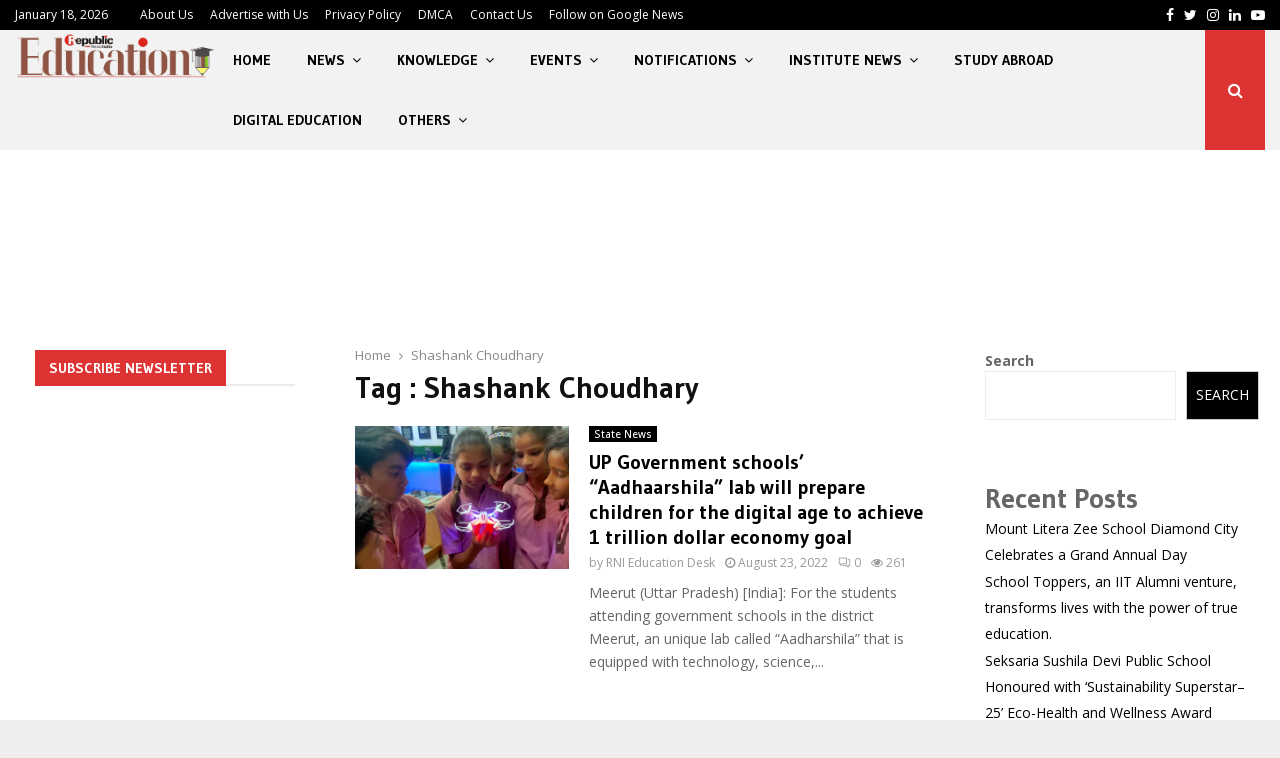

--- FILE ---
content_type: text/html; charset=UTF-8
request_url: https://edu.republicnewsindia.com/tag/shashank-choudhary/
body_size: 26163
content:
<!DOCTYPE html>
<html lang="en-US">
<head>
	<meta charset="UTF-8">
		<meta name="viewport" content="width=device-width, initial-scale=1">
		<link rel="profile" href="https://gmpg.org/xfn/11">
	<meta name='robots' content='index, follow, max-image-preview:large, max-snippet:-1, max-video-preview:-1' />

	<!-- This site is optimized with the Yoast SEO plugin v26.5 - https://yoast.com/wordpress/plugins/seo/ -->
	<title>Shashank Choudhary Archives - RNI Education</title>
	<link rel="canonical" href="https://edu.republicnewsindia.com/tag/shashank-choudhary/" />
	<meta property="og:locale" content="en_US" />
	<meta property="og:type" content="article" />
	<meta property="og:title" content="Shashank Choudhary Archives - RNI Education" />
	<meta property="og:url" content="https://edu.republicnewsindia.com/tag/shashank-choudhary/" />
	<meta property="og:site_name" content="RNI Education" />
	<meta name="twitter:card" content="summary_large_image" />
	<script type="application/ld+json" class="yoast-schema-graph">{"@context":"https://schema.org","@graph":[{"@type":"CollectionPage","@id":"https://edu.republicnewsindia.com/tag/shashank-choudhary/","url":"https://edu.republicnewsindia.com/tag/shashank-choudhary/","name":"Shashank Choudhary Archives - RNI Education","isPartOf":{"@id":"https://edu.republicnewsindia.com/#website"},"primaryImageOfPage":{"@id":"https://edu.republicnewsindia.com/tag/shashank-choudhary/#primaryimage"},"image":{"@id":"https://edu.republicnewsindia.com/tag/shashank-choudhary/#primaryimage"},"thumbnailUrl":"https://i0.wp.com/edu.republicnewsindia.com/wp-content/uploads/2022/08/UP-Government-schools-Aadhaarshila-lab-will-prepare-children-for-the-digital-age-to-achieve-1-trillion-dollar-economy..-2.jpg?fit=640%2C354&ssl=1","breadcrumb":{"@id":"https://edu.republicnewsindia.com/tag/shashank-choudhary/#breadcrumb"},"inLanguage":"en-US"},{"@type":"ImageObject","inLanguage":"en-US","@id":"https://edu.republicnewsindia.com/tag/shashank-choudhary/#primaryimage","url":"https://i0.wp.com/edu.republicnewsindia.com/wp-content/uploads/2022/08/UP-Government-schools-Aadhaarshila-lab-will-prepare-children-for-the-digital-age-to-achieve-1-trillion-dollar-economy..-2.jpg?fit=640%2C354&ssl=1","contentUrl":"https://i0.wp.com/edu.republicnewsindia.com/wp-content/uploads/2022/08/UP-Government-schools-Aadhaarshila-lab-will-prepare-children-for-the-digital-age-to-achieve-1-trillion-dollar-economy..-2.jpg?fit=640%2C354&ssl=1","width":640,"height":354},{"@type":"BreadcrumbList","@id":"https://edu.republicnewsindia.com/tag/shashank-choudhary/#breadcrumb","itemListElement":[{"@type":"ListItem","position":1,"name":"Home","item":"https://edu.republicnewsindia.com/"},{"@type":"ListItem","position":2,"name":"Shashank Choudhary"}]},{"@type":"WebSite","@id":"https://edu.republicnewsindia.com/#website","url":"https://edu.republicnewsindia.com/","name":"RNI Education","description":"","publisher":{"@id":"https://edu.republicnewsindia.com/#organization"},"potentialAction":[{"@type":"SearchAction","target":{"@type":"EntryPoint","urlTemplate":"https://edu.republicnewsindia.com/?s={search_term_string}"},"query-input":{"@type":"PropertyValueSpecification","valueRequired":true,"valueName":"search_term_string"}}],"inLanguage":"en-US"},{"@type":"Organization","@id":"https://edu.republicnewsindia.com/#organization","name":"RNI Education","url":"https://edu.republicnewsindia.com/","logo":{"@type":"ImageObject","inLanguage":"en-US","@id":"https://edu.republicnewsindia.com/#/schema/logo/image/","url":"https://i0.wp.com/edu.republicnewsindia.com/wp-content/uploads/2022/06/cropped-RNI-Edu-PNG-1.png?fit=494%2C117&ssl=1","contentUrl":"https://i0.wp.com/edu.republicnewsindia.com/wp-content/uploads/2022/06/cropped-RNI-Edu-PNG-1.png?fit=494%2C117&ssl=1","width":494,"height":117,"caption":"RNI Education"},"image":{"@id":"https://edu.republicnewsindia.com/#/schema/logo/image/"}}]}</script>
	<!-- / Yoast SEO plugin. -->


<link rel='dns-prefetch' href='//stats.wp.com' />
<link rel='dns-prefetch' href='//fonts.googleapis.com' />
<link rel='dns-prefetch' href='//www.googletagmanager.com' />
<link rel='preconnect' href='//i0.wp.com' />
<link rel='preconnect' href='//c0.wp.com' />
<link rel="alternate" type="application/rss+xml" title="RNI Education &raquo; Feed" href="https://edu.republicnewsindia.com/feed/" />
<link rel="alternate" type="application/rss+xml" title="RNI Education &raquo; Comments Feed" href="https://edu.republicnewsindia.com/comments/feed/" />
<link rel="alternate" type="application/rss+xml" title="RNI Education &raquo; Shashank Choudhary Tag Feed" href="https://edu.republicnewsindia.com/tag/shashank-choudhary/feed/" />
		<!-- This site uses the Google Analytics by MonsterInsights plugin v9.10.0 - Using Analytics tracking - https://www.monsterinsights.com/ -->
		<!-- Note: MonsterInsights is not currently configured on this site. The site owner needs to authenticate with Google Analytics in the MonsterInsights settings panel. -->
					<!-- No tracking code set -->
				<!-- / Google Analytics by MonsterInsights -->
		<style id='wp-img-auto-sizes-contain-inline-css' type='text/css'>
img:is([sizes=auto i],[sizes^="auto," i]){contain-intrinsic-size:3000px 1500px}
/*# sourceURL=wp-img-auto-sizes-contain-inline-css */
</style>

<style id='wp-emoji-styles-inline-css' type='text/css'>

	img.wp-smiley, img.emoji {
		display: inline !important;
		border: none !important;
		box-shadow: none !important;
		height: 1em !important;
		width: 1em !important;
		margin: 0 0.07em !important;
		vertical-align: -0.1em !important;
		background: none !important;
		padding: 0 !important;
	}
/*# sourceURL=wp-emoji-styles-inline-css */
</style>
<link rel='stylesheet' id='wp-block-library-css' href='https://c0.wp.com/c/6.9/wp-includes/css/dist/block-library/style.min.css' type='text/css' media='all' />
<style id='wp-block-heading-inline-css' type='text/css'>
h1:where(.wp-block-heading).has-background,h2:where(.wp-block-heading).has-background,h3:where(.wp-block-heading).has-background,h4:where(.wp-block-heading).has-background,h5:where(.wp-block-heading).has-background,h6:where(.wp-block-heading).has-background{padding:1.25em 2.375em}h1.has-text-align-left[style*=writing-mode]:where([style*=vertical-lr]),h1.has-text-align-right[style*=writing-mode]:where([style*=vertical-rl]),h2.has-text-align-left[style*=writing-mode]:where([style*=vertical-lr]),h2.has-text-align-right[style*=writing-mode]:where([style*=vertical-rl]),h3.has-text-align-left[style*=writing-mode]:where([style*=vertical-lr]),h3.has-text-align-right[style*=writing-mode]:where([style*=vertical-rl]),h4.has-text-align-left[style*=writing-mode]:where([style*=vertical-lr]),h4.has-text-align-right[style*=writing-mode]:where([style*=vertical-rl]),h5.has-text-align-left[style*=writing-mode]:where([style*=vertical-lr]),h5.has-text-align-right[style*=writing-mode]:where([style*=vertical-rl]),h6.has-text-align-left[style*=writing-mode]:where([style*=vertical-lr]),h6.has-text-align-right[style*=writing-mode]:where([style*=vertical-rl]){rotate:180deg}
/*# sourceURL=https://c0.wp.com/c/6.9/wp-includes/blocks/heading/style.min.css */
</style>
<style id='wp-block-latest-posts-inline-css' type='text/css'>
.wp-block-latest-posts{box-sizing:border-box}.wp-block-latest-posts.alignleft{margin-right:2em}.wp-block-latest-posts.alignright{margin-left:2em}.wp-block-latest-posts.wp-block-latest-posts__list{list-style:none}.wp-block-latest-posts.wp-block-latest-posts__list li{clear:both;overflow-wrap:break-word}.wp-block-latest-posts.is-grid{display:flex;flex-wrap:wrap}.wp-block-latest-posts.is-grid li{margin:0 1.25em 1.25em 0;width:100%}@media (min-width:600px){.wp-block-latest-posts.columns-2 li{width:calc(50% - .625em)}.wp-block-latest-posts.columns-2 li:nth-child(2n){margin-right:0}.wp-block-latest-posts.columns-3 li{width:calc(33.33333% - .83333em)}.wp-block-latest-posts.columns-3 li:nth-child(3n){margin-right:0}.wp-block-latest-posts.columns-4 li{width:calc(25% - .9375em)}.wp-block-latest-posts.columns-4 li:nth-child(4n){margin-right:0}.wp-block-latest-posts.columns-5 li{width:calc(20% - 1em)}.wp-block-latest-posts.columns-5 li:nth-child(5n){margin-right:0}.wp-block-latest-posts.columns-6 li{width:calc(16.66667% - 1.04167em)}.wp-block-latest-posts.columns-6 li:nth-child(6n){margin-right:0}}:root :where(.wp-block-latest-posts.is-grid){padding:0}:root :where(.wp-block-latest-posts.wp-block-latest-posts__list){padding-left:0}.wp-block-latest-posts__post-author,.wp-block-latest-posts__post-date{display:block;font-size:.8125em}.wp-block-latest-posts__post-excerpt,.wp-block-latest-posts__post-full-content{margin-bottom:1em;margin-top:.5em}.wp-block-latest-posts__featured-image a{display:inline-block}.wp-block-latest-posts__featured-image img{height:auto;max-width:100%;width:auto}.wp-block-latest-posts__featured-image.alignleft{float:left;margin-right:1em}.wp-block-latest-posts__featured-image.alignright{float:right;margin-left:1em}.wp-block-latest-posts__featured-image.aligncenter{margin-bottom:1em;text-align:center}
/*# sourceURL=https://c0.wp.com/c/6.9/wp-includes/blocks/latest-posts/style.min.css */
</style>
<style id='wp-block-search-inline-css' type='text/css'>
.wp-block-search__button{margin-left:10px;word-break:normal}.wp-block-search__button.has-icon{line-height:0}.wp-block-search__button svg{height:1.25em;min-height:24px;min-width:24px;width:1.25em;fill:currentColor;vertical-align:text-bottom}:where(.wp-block-search__button){border:1px solid #ccc;padding:6px 10px}.wp-block-search__inside-wrapper{display:flex;flex:auto;flex-wrap:nowrap;max-width:100%}.wp-block-search__label{width:100%}.wp-block-search.wp-block-search__button-only .wp-block-search__button{box-sizing:border-box;display:flex;flex-shrink:0;justify-content:center;margin-left:0;max-width:100%}.wp-block-search.wp-block-search__button-only .wp-block-search__inside-wrapper{min-width:0!important;transition-property:width}.wp-block-search.wp-block-search__button-only .wp-block-search__input{flex-basis:100%;transition-duration:.3s}.wp-block-search.wp-block-search__button-only.wp-block-search__searchfield-hidden,.wp-block-search.wp-block-search__button-only.wp-block-search__searchfield-hidden .wp-block-search__inside-wrapper{overflow:hidden}.wp-block-search.wp-block-search__button-only.wp-block-search__searchfield-hidden .wp-block-search__input{border-left-width:0!important;border-right-width:0!important;flex-basis:0;flex-grow:0;margin:0;min-width:0!important;padding-left:0!important;padding-right:0!important;width:0!important}:where(.wp-block-search__input){appearance:none;border:1px solid #949494;flex-grow:1;font-family:inherit;font-size:inherit;font-style:inherit;font-weight:inherit;letter-spacing:inherit;line-height:inherit;margin-left:0;margin-right:0;min-width:3rem;padding:8px;text-decoration:unset!important;text-transform:inherit}:where(.wp-block-search__button-inside .wp-block-search__inside-wrapper){background-color:#fff;border:1px solid #949494;box-sizing:border-box;padding:4px}:where(.wp-block-search__button-inside .wp-block-search__inside-wrapper) .wp-block-search__input{border:none;border-radius:0;padding:0 4px}:where(.wp-block-search__button-inside .wp-block-search__inside-wrapper) .wp-block-search__input:focus{outline:none}:where(.wp-block-search__button-inside .wp-block-search__inside-wrapper) :where(.wp-block-search__button){padding:4px 8px}.wp-block-search.aligncenter .wp-block-search__inside-wrapper{margin:auto}.wp-block[data-align=right] .wp-block-search.wp-block-search__button-only .wp-block-search__inside-wrapper{float:right}
/*# sourceURL=https://c0.wp.com/c/6.9/wp-includes/blocks/search/style.min.css */
</style>
<style id='wp-block-search-theme-inline-css' type='text/css'>
.wp-block-search .wp-block-search__label{font-weight:700}.wp-block-search__button{border:1px solid #ccc;padding:.375em .625em}
/*# sourceURL=https://c0.wp.com/c/6.9/wp-includes/blocks/search/theme.min.css */
</style>
<style id='wp-block-group-inline-css' type='text/css'>
.wp-block-group{box-sizing:border-box}:where(.wp-block-group.wp-block-group-is-layout-constrained){position:relative}
/*# sourceURL=https://c0.wp.com/c/6.9/wp-includes/blocks/group/style.min.css */
</style>
<style id='wp-block-group-theme-inline-css' type='text/css'>
:where(.wp-block-group.has-background){padding:1.25em 2.375em}
/*# sourceURL=https://c0.wp.com/c/6.9/wp-includes/blocks/group/theme.min.css */
</style>
<style id='global-styles-inline-css' type='text/css'>
:root{--wp--preset--aspect-ratio--square: 1;--wp--preset--aspect-ratio--4-3: 4/3;--wp--preset--aspect-ratio--3-4: 3/4;--wp--preset--aspect-ratio--3-2: 3/2;--wp--preset--aspect-ratio--2-3: 2/3;--wp--preset--aspect-ratio--16-9: 16/9;--wp--preset--aspect-ratio--9-16: 9/16;--wp--preset--color--black: #000000;--wp--preset--color--cyan-bluish-gray: #abb8c3;--wp--preset--color--white: #ffffff;--wp--preset--color--pale-pink: #f78da7;--wp--preset--color--vivid-red: #cf2e2e;--wp--preset--color--luminous-vivid-orange: #ff6900;--wp--preset--color--luminous-vivid-amber: #fcb900;--wp--preset--color--light-green-cyan: #7bdcb5;--wp--preset--color--vivid-green-cyan: #00d084;--wp--preset--color--pale-cyan-blue: #8ed1fc;--wp--preset--color--vivid-cyan-blue: #0693e3;--wp--preset--color--vivid-purple: #9b51e0;--wp--preset--gradient--vivid-cyan-blue-to-vivid-purple: linear-gradient(135deg,rgb(6,147,227) 0%,rgb(155,81,224) 100%);--wp--preset--gradient--light-green-cyan-to-vivid-green-cyan: linear-gradient(135deg,rgb(122,220,180) 0%,rgb(0,208,130) 100%);--wp--preset--gradient--luminous-vivid-amber-to-luminous-vivid-orange: linear-gradient(135deg,rgb(252,185,0) 0%,rgb(255,105,0) 100%);--wp--preset--gradient--luminous-vivid-orange-to-vivid-red: linear-gradient(135deg,rgb(255,105,0) 0%,rgb(207,46,46) 100%);--wp--preset--gradient--very-light-gray-to-cyan-bluish-gray: linear-gradient(135deg,rgb(238,238,238) 0%,rgb(169,184,195) 100%);--wp--preset--gradient--cool-to-warm-spectrum: linear-gradient(135deg,rgb(74,234,220) 0%,rgb(151,120,209) 20%,rgb(207,42,186) 40%,rgb(238,44,130) 60%,rgb(251,105,98) 80%,rgb(254,248,76) 100%);--wp--preset--gradient--blush-light-purple: linear-gradient(135deg,rgb(255,206,236) 0%,rgb(152,150,240) 100%);--wp--preset--gradient--blush-bordeaux: linear-gradient(135deg,rgb(254,205,165) 0%,rgb(254,45,45) 50%,rgb(107,0,62) 100%);--wp--preset--gradient--luminous-dusk: linear-gradient(135deg,rgb(255,203,112) 0%,rgb(199,81,192) 50%,rgb(65,88,208) 100%);--wp--preset--gradient--pale-ocean: linear-gradient(135deg,rgb(255,245,203) 0%,rgb(182,227,212) 50%,rgb(51,167,181) 100%);--wp--preset--gradient--electric-grass: linear-gradient(135deg,rgb(202,248,128) 0%,rgb(113,206,126) 100%);--wp--preset--gradient--midnight: linear-gradient(135deg,rgb(2,3,129) 0%,rgb(40,116,252) 100%);--wp--preset--font-size--small: 14px;--wp--preset--font-size--medium: 20px;--wp--preset--font-size--large: 32px;--wp--preset--font-size--x-large: 42px;--wp--preset--font-size--normal: 16px;--wp--preset--font-size--huge: 42px;--wp--preset--spacing--20: 0.44rem;--wp--preset--spacing--30: 0.67rem;--wp--preset--spacing--40: 1rem;--wp--preset--spacing--50: 1.5rem;--wp--preset--spacing--60: 2.25rem;--wp--preset--spacing--70: 3.38rem;--wp--preset--spacing--80: 5.06rem;--wp--preset--shadow--natural: 6px 6px 9px rgba(0, 0, 0, 0.2);--wp--preset--shadow--deep: 12px 12px 50px rgba(0, 0, 0, 0.4);--wp--preset--shadow--sharp: 6px 6px 0px rgba(0, 0, 0, 0.2);--wp--preset--shadow--outlined: 6px 6px 0px -3px rgb(255, 255, 255), 6px 6px rgb(0, 0, 0);--wp--preset--shadow--crisp: 6px 6px 0px rgb(0, 0, 0);}:where(.is-layout-flex){gap: 0.5em;}:where(.is-layout-grid){gap: 0.5em;}body .is-layout-flex{display: flex;}.is-layout-flex{flex-wrap: wrap;align-items: center;}.is-layout-flex > :is(*, div){margin: 0;}body .is-layout-grid{display: grid;}.is-layout-grid > :is(*, div){margin: 0;}:where(.wp-block-columns.is-layout-flex){gap: 2em;}:where(.wp-block-columns.is-layout-grid){gap: 2em;}:where(.wp-block-post-template.is-layout-flex){gap: 1.25em;}:where(.wp-block-post-template.is-layout-grid){gap: 1.25em;}.has-black-color{color: var(--wp--preset--color--black) !important;}.has-cyan-bluish-gray-color{color: var(--wp--preset--color--cyan-bluish-gray) !important;}.has-white-color{color: var(--wp--preset--color--white) !important;}.has-pale-pink-color{color: var(--wp--preset--color--pale-pink) !important;}.has-vivid-red-color{color: var(--wp--preset--color--vivid-red) !important;}.has-luminous-vivid-orange-color{color: var(--wp--preset--color--luminous-vivid-orange) !important;}.has-luminous-vivid-amber-color{color: var(--wp--preset--color--luminous-vivid-amber) !important;}.has-light-green-cyan-color{color: var(--wp--preset--color--light-green-cyan) !important;}.has-vivid-green-cyan-color{color: var(--wp--preset--color--vivid-green-cyan) !important;}.has-pale-cyan-blue-color{color: var(--wp--preset--color--pale-cyan-blue) !important;}.has-vivid-cyan-blue-color{color: var(--wp--preset--color--vivid-cyan-blue) !important;}.has-vivid-purple-color{color: var(--wp--preset--color--vivid-purple) !important;}.has-black-background-color{background-color: var(--wp--preset--color--black) !important;}.has-cyan-bluish-gray-background-color{background-color: var(--wp--preset--color--cyan-bluish-gray) !important;}.has-white-background-color{background-color: var(--wp--preset--color--white) !important;}.has-pale-pink-background-color{background-color: var(--wp--preset--color--pale-pink) !important;}.has-vivid-red-background-color{background-color: var(--wp--preset--color--vivid-red) !important;}.has-luminous-vivid-orange-background-color{background-color: var(--wp--preset--color--luminous-vivid-orange) !important;}.has-luminous-vivid-amber-background-color{background-color: var(--wp--preset--color--luminous-vivid-amber) !important;}.has-light-green-cyan-background-color{background-color: var(--wp--preset--color--light-green-cyan) !important;}.has-vivid-green-cyan-background-color{background-color: var(--wp--preset--color--vivid-green-cyan) !important;}.has-pale-cyan-blue-background-color{background-color: var(--wp--preset--color--pale-cyan-blue) !important;}.has-vivid-cyan-blue-background-color{background-color: var(--wp--preset--color--vivid-cyan-blue) !important;}.has-vivid-purple-background-color{background-color: var(--wp--preset--color--vivid-purple) !important;}.has-black-border-color{border-color: var(--wp--preset--color--black) !important;}.has-cyan-bluish-gray-border-color{border-color: var(--wp--preset--color--cyan-bluish-gray) !important;}.has-white-border-color{border-color: var(--wp--preset--color--white) !important;}.has-pale-pink-border-color{border-color: var(--wp--preset--color--pale-pink) !important;}.has-vivid-red-border-color{border-color: var(--wp--preset--color--vivid-red) !important;}.has-luminous-vivid-orange-border-color{border-color: var(--wp--preset--color--luminous-vivid-orange) !important;}.has-luminous-vivid-amber-border-color{border-color: var(--wp--preset--color--luminous-vivid-amber) !important;}.has-light-green-cyan-border-color{border-color: var(--wp--preset--color--light-green-cyan) !important;}.has-vivid-green-cyan-border-color{border-color: var(--wp--preset--color--vivid-green-cyan) !important;}.has-pale-cyan-blue-border-color{border-color: var(--wp--preset--color--pale-cyan-blue) !important;}.has-vivid-cyan-blue-border-color{border-color: var(--wp--preset--color--vivid-cyan-blue) !important;}.has-vivid-purple-border-color{border-color: var(--wp--preset--color--vivid-purple) !important;}.has-vivid-cyan-blue-to-vivid-purple-gradient-background{background: var(--wp--preset--gradient--vivid-cyan-blue-to-vivid-purple) !important;}.has-light-green-cyan-to-vivid-green-cyan-gradient-background{background: var(--wp--preset--gradient--light-green-cyan-to-vivid-green-cyan) !important;}.has-luminous-vivid-amber-to-luminous-vivid-orange-gradient-background{background: var(--wp--preset--gradient--luminous-vivid-amber-to-luminous-vivid-orange) !important;}.has-luminous-vivid-orange-to-vivid-red-gradient-background{background: var(--wp--preset--gradient--luminous-vivid-orange-to-vivid-red) !important;}.has-very-light-gray-to-cyan-bluish-gray-gradient-background{background: var(--wp--preset--gradient--very-light-gray-to-cyan-bluish-gray) !important;}.has-cool-to-warm-spectrum-gradient-background{background: var(--wp--preset--gradient--cool-to-warm-spectrum) !important;}.has-blush-light-purple-gradient-background{background: var(--wp--preset--gradient--blush-light-purple) !important;}.has-blush-bordeaux-gradient-background{background: var(--wp--preset--gradient--blush-bordeaux) !important;}.has-luminous-dusk-gradient-background{background: var(--wp--preset--gradient--luminous-dusk) !important;}.has-pale-ocean-gradient-background{background: var(--wp--preset--gradient--pale-ocean) !important;}.has-electric-grass-gradient-background{background: var(--wp--preset--gradient--electric-grass) !important;}.has-midnight-gradient-background{background: var(--wp--preset--gradient--midnight) !important;}.has-small-font-size{font-size: var(--wp--preset--font-size--small) !important;}.has-medium-font-size{font-size: var(--wp--preset--font-size--medium) !important;}.has-large-font-size{font-size: var(--wp--preset--font-size--large) !important;}.has-x-large-font-size{font-size: var(--wp--preset--font-size--x-large) !important;}
/*# sourceURL=global-styles-inline-css */
</style>

<style id='classic-theme-styles-inline-css' type='text/css'>
/*! This file is auto-generated */
.wp-block-button__link{color:#fff;background-color:#32373c;border-radius:9999px;box-shadow:none;text-decoration:none;padding:calc(.667em + 2px) calc(1.333em + 2px);font-size:1.125em}.wp-block-file__button{background:#32373c;color:#fff;text-decoration:none}
/*# sourceURL=/wp-includes/css/classic-themes.min.css */
</style>
<link rel='stylesheet' id='contact-form-7-css' href='https://edu.republicnewsindia.com/wp-content/plugins/contact-form-7/includes/css/styles.css?ver=6.1.4' type='text/css' media='all' />
<link rel='stylesheet' id='pencisc-css' href='https://edu.republicnewsindia.com/wp-content/plugins/penci-framework/assets/css/single-shortcode.css?ver=6.9' type='text/css' media='all' />
<link rel='stylesheet' id='penci-oswald-css' href='//fonts.googleapis.com/css?family=Oswald%3A400&#038;ver=6.9' type='text/css' media='all' />
<link rel='stylesheet' id='penci-font-awesome-css' href='https://edu.republicnewsindia.com/wp-content/themes/pennews/css/font-awesome.min.css?ver=4.5.2' type='text/css' media='all' />
<link rel='stylesheet' id='penci-fonts-css' href='//fonts.googleapis.com/css?family=Roboto%3A300%2C300italic%2C400%2C400italic%2C500%2C500italic%2C700%2C700italic%2C800%2C800italic%7CMukta+Vaani%3A300%2C300italic%2C400%2C400italic%2C500%2C500italic%2C700%2C700italic%2C800%2C800italic%7COswald%3A300%2C300italic%2C400%2C400italic%2C500%2C500italic%2C700%2C700italic%2C800%2C800italic%7CTeko%3A300%2C300italic%2C400%2C400italic%2C500%2C500italic%2C700%2C700italic%2C800%2C800italic%7CGudea%3A300%2C300italic%2C400%2C400italic%2C500%2C500italic%2C700%2C700italic%2C800%2C800italic%7COpen+Sans%3A300%2C300italic%2C400%2C400italic%2C500%2C500italic%2C700%2C700italic%2C800%2C800italic%3A300%2C300italic%2C400%2C400italic%2C500%2C500italic%2C700%2C700italic%2C800%2C800italic%26subset%3Dcyrillic%2Ccyrillic-ext%2Cgreek%2Cgreek-ext%2Clatin-ext' type='text/css' media='all' />
<link rel='stylesheet' id='penci-portfolio-css' href='https://edu.republicnewsindia.com/wp-content/themes/pennews/css/portfolio.css?ver=6.6.3' type='text/css' media='all' />
<link rel='stylesheet' id='penci-recipe-css' href='https://edu.republicnewsindia.com/wp-content/themes/pennews/css/recipe.css?ver=6.6.3' type='text/css' media='all' />
<link rel='stylesheet' id='penci-review-css' href='https://edu.republicnewsindia.com/wp-content/themes/pennews/css/review.css?ver=6.6.3' type='text/css' media='all' />
<link rel='stylesheet' id='penci-style-css' href='https://edu.republicnewsindia.com/wp-content/themes/pennews/style.css?ver=6.6.3' type='text/css' media='all' />
<style id='penci-style-inline-css' type='text/css'>
.penci-block-vc.style-title-13:not(.footer-widget).style-title-center .penci-block-heading {border-right: 10px solid transparent; border-left: 10px solid transparent; }.site-branding h1, .site-branding h2 {margin: 0;}.penci-schema-markup { display: none !important; }.penci-entry-media .twitter-video { max-width: none !important; margin: 0 !important; }.penci-entry-media .fb-video { margin-bottom: 0; }.penci-entry-media .post-format-meta > iframe { vertical-align: top; }.penci-single-style-6 .penci-entry-media-top.penci-video-format-dailymotion:after, .penci-single-style-6 .penci-entry-media-top.penci-video-format-facebook:after, .penci-single-style-6 .penci-entry-media-top.penci-video-format-vimeo:after, .penci-single-style-6 .penci-entry-media-top.penci-video-format-twitter:after, .penci-single-style-7 .penci-entry-media-top.penci-video-format-dailymotion:after, .penci-single-style-7 .penci-entry-media-top.penci-video-format-facebook:after, .penci-single-style-7 .penci-entry-media-top.penci-video-format-vimeo:after, .penci-single-style-7 .penci-entry-media-top.penci-video-format-twitter:after { content: none; } .penci-single-style-5 .penci-entry-media.penci-video-format-dailymotion:after, .penci-single-style-5 .penci-entry-media.penci-video-format-facebook:after, .penci-single-style-5 .penci-entry-media.penci-video-format-vimeo:after, .penci-single-style-5 .penci-entry-media.penci-video-format-twitter:after { content: none; }@media screen and (max-width: 960px) { .penci-insta-thumb ul.thumbnails.penci_col_5 li, .penci-insta-thumb ul.thumbnails.penci_col_6 li { width: 33.33% !important; } .penci-insta-thumb ul.thumbnails.penci_col_7 li, .penci-insta-thumb ul.thumbnails.penci_col_8 li, .penci-insta-thumb ul.thumbnails.penci_col_9 li, .penci-insta-thumb ul.thumbnails.penci_col_10 li { width: 25% !important; } }.site-header.header--s12 .penci-menu-toggle-wapper,.site-header.header--s12 .header__social-search { flex: 1; }.site-header.header--s5 .site-branding {  padding-right: 0;margin-right: 40px; }.penci-block_37 .penci_post-meta { padding-top: 8px; }.penci-block_37 .penci-post-excerpt + .penci_post-meta { padding-top: 0; }.penci-hide-text-votes { display: none; }.penci-usewr-review {  border-top: 1px solid #ececec; }.penci-review-score {top: 5px; position: relative; }.penci-social-counter.penci-social-counter--style-3 .penci-social__empty a, .penci-social-counter.penci-social-counter--style-4 .penci-social__empty a, .penci-social-counter.penci-social-counter--style-5 .penci-social__empty a, .penci-social-counter.penci-social-counter--style-6 .penci-social__empty a { display: flex; justify-content: center; align-items: center; }.penci-block-error { padding: 0 20px 20px; }@media screen and (min-width: 1240px){ .penci_dis_padding_bw .penci-content-main.penci-col-4:nth-child(3n+2) { padding-right: 15px; padding-left: 15px; }}.bos_searchbox_widget_class.penci-vc-column-1 #flexi_searchbox #b_searchboxInc .b_submitButton_wrapper{ padding-top: 10px; padding-bottom: 10px; }.mfp-image-holder .mfp-close, .mfp-iframe-holder .mfp-close { background: transparent; border-color: transparent; }h1, h2, h3, h4, h5, h6,.error404 .page-title,
		.error404 .penci-block-vc .penci-block__title, .footer__bottom.style-2 .block-title {font-family: 'Gudea', sans-serif}h1, h2, h3, h4, h5, h6,.error404 .page-title,
		 .error404 .penci-block-vc .penci-block__title, .product_list_widget .product-title, .footer__bottom.style-2 .block-title {font-weight: 700}body, button, input, select, textarea,.penci-post-subtitle,.woocommerce ul.products li.product .button,#site-navigation .penci-megamenu .penci-mega-thumbnail .mega-cat-name{font-family: 'Open Sans', sans-serif}.single .entry-content,.page .entry-content{ font-size:14px; }.site-content,.penci-page-style-1 .site-content, 
		.page-template-full-width.penci-block-pagination .site-content,
		.penci-page-style-2 .site-content, .penci-single-style-1 .site-content, 
		.penci-single-style-2 .site-content,.penci-page-style-3 .site-content,
		.penci-single-style-3 .site-content{ margin-top:20px; }.penci-topbar a:hover , .penci-topbar ul li a:hover{ color:#bababa !important; }.topbar__social-media a:hover{ color:#dd3333 ; }.penci-topbar ul.menu li ul.sub-menu li a:hover{ color:#dd3333 ; }.penci-topbar .topbar__trending .headline-title{ background-color:#dd3333 ; }.main-navigation a,.mobile-sidebar .primary-menu-mobile li a, .penci-menu-hbg .primary-menu-mobile li a{ font-family: 'Gudea', sans-serif; }.penci-portfolio-wrap{ margin-left: 0px; margin-right: 0px; }.penci-portfolio-wrap .portfolio-item{ padding-left: 0px; padding-right: 0px; margin-bottom:0px; }.penci-menu-hbg-widgets .menu-hbg-title { font-family:'Gudea', sans-serif }
		.woocommerce div.product .related > h2,.woocommerce div.product .upsells > h2,
		.post-title-box .post-box-title,.site-content #respond h3,.site-content .widget-title,
		.site-content .widgettitle,
		body.page-template-full-width.page-paged-2 .site-content .widget.penci-block-vc .penci-block__title,
		body:not( .page-template-full-width ) .site-content .widget.penci-block-vc .penci-block__title{ font-size:14px !important;font-weight:700 !important;font-family:'Gudea', sans-serif !important; }.site-footer .penci-block-vc .penci-block__title{ font-size:16px;font-weight:700;font-family:'Gudea', sans-serif; }.penci-popup-login-register .penci-login-container a:hover{ color:#adadad ; }.penci-popup-login-register .penci-login-container .penci-login input[type="submit"]{ background-color:#dd0808 ; }.buy-button{ background-color:#dd3333 !important; }.penci-menuhbg-toggle:hover .lines-button:after,.penci-menuhbg-toggle:hover .penci-lines:before,.penci-menuhbg-toggle:hover .penci-lines:after.penci-login-container a,.penci_list_shortcode li:before,.footer__sidebars .penci-block-vc .penci__post-title a:hover,.penci-viewall-results a:hover,.post-entry .penci-portfolio-filter ul li.active a, .penci-portfolio-filter ul li.active a,.penci-ajax-search-results-wrapper .penci__post-title a:hover{ color: #dd3333; }.penci-tweets-widget-content .icon-tweets,.penci-tweets-widget-content .tweet-intents a,.penci-tweets-widget-content .tweet-intents span:after,.woocommerce .star-rating span,.woocommerce .comment-form p.stars a:hover,.woocommerce div.product .woocommerce-tabs ul.tabs li a:hover,.penci-subcat-list .flexMenu-viewMore:hover a, .penci-subcat-list .flexMenu-viewMore:focus a,.penci-subcat-list .flexMenu-viewMore .flexMenu-popup .penci-subcat-item a:hover,.penci-owl-carousel-style .owl-dot.active span, .penci-owl-carousel-style .owl-dot:hover span,.penci-owl-carousel-slider .owl-dot.active span,.penci-owl-carousel-slider .owl-dot:hover span{ color: #dd3333; }.penci-owl-carousel-slider .owl-dot.active span,.penci-owl-carousel-slider .owl-dot:hover span{ background-color: #dd3333; }blockquote, q,.penci-post-pagination a:hover,a:hover,.penci-entry-meta a:hover,.penci-portfolio-below_img .inner-item-portfolio .portfolio-desc a:hover h3,.main-navigation.penci_disable_padding_menu > ul:not(.children) > li:hover > a,.main-navigation.penci_disable_padding_menu > ul:not(.children) > li:active > a,.main-navigation.penci_disable_padding_menu > ul:not(.children) > li.current-menu-item > a,.main-navigation.penci_disable_padding_menu > ul:not(.children) > li.current-menu-ancestor > a,.main-navigation.penci_disable_padding_menu > ul:not(.children) > li.current-category-ancestor > a,.site-header.header--s11 .main-navigation.penci_enable_line_menu .menu > li:hover > a,.site-header.header--s11 .main-navigation.penci_enable_line_menu .menu > li:active > a,.site-header.header--s11 .main-navigation.penci_enable_line_menu .menu > li.current-menu-item > a,.main-navigation.penci_disable_padding_menu ul.menu > li > a:hover,.main-navigation ul li:hover > a,.main-navigation ul li:active > a,.main-navigation li.current-menu-item > a,#site-navigation .penci-megamenu .penci-mega-child-categories a.cat-active,#site-navigation .penci-megamenu .penci-content-megamenu .penci-mega-latest-posts .penci-mega-post a:not(.mega-cat-name):hover,.penci-post-pagination h5 a:hover{ color: #dd3333; }.penci-menu-hbg .primary-menu-mobile li a:hover,.penci-menu-hbg .primary-menu-mobile li.toggled-on > a,.penci-menu-hbg .primary-menu-mobile li.toggled-on > .dropdown-toggle,.penci-menu-hbg .primary-menu-mobile li.current-menu-item > a,.penci-menu-hbg .primary-menu-mobile li.current-menu-item > .dropdown-toggle,.mobile-sidebar .primary-menu-mobile li a:hover,.mobile-sidebar .primary-menu-mobile li.toggled-on-first > a,.mobile-sidebar .primary-menu-mobile li.toggled-on > a,.mobile-sidebar .primary-menu-mobile li.toggled-on > .dropdown-toggle,.mobile-sidebar .primary-menu-mobile li.current-menu-item > a,.mobile-sidebar .primary-menu-mobile li.current-menu-item > .dropdown-toggle,.mobile-sidebar #sidebar-nav-logo a,.mobile-sidebar #sidebar-nav-logo a:hover.mobile-sidebar #sidebar-nav-logo:before,.penci-recipe-heading a.penci-recipe-print,.widget a:hover,.widget.widget_recent_entries li a:hover, .widget.widget_recent_comments li a:hover, .widget.widget_meta li a:hover,.penci-topbar a:hover,.penci-topbar ul li:hover,.penci-topbar ul li a:hover,.penci-topbar ul.menu li ul.sub-menu li a:hover,.site-branding a, .site-branding .site-title{ color: #dd3333; }.penci-viewall-results a:hover,.penci-ajax-search-results-wrapper .penci__post-title a:hover,.header__search_dis_bg .search-click:hover,.header__social-media a:hover,.penci-login-container .link-bottom a,.error404 .page-content a,.penci-no-results .search-form .search-submit:hover,.error404 .page-content .search-form .search-submit:hover,.penci_breadcrumbs a:hover, .penci_breadcrumbs a:hover span,.penci-archive .entry-meta a:hover,.penci-caption-above-img .wp-caption a:hover,.penci-author-content .author-social:hover,.entry-content a,.comment-content a,.penci-page-style-5 .penci-active-thumb .penci-entry-meta a:hover,.penci-single-style-5 .penci-active-thumb .penci-entry-meta a:hover{ color: #dd3333; }blockquote:not(.wp-block-quote).style-2:before{ background-color: transparent; }blockquote.style-2:before,blockquote:not(.wp-block-quote),blockquote.style-2 cite, blockquote.style-2 .author,blockquote.style-3 cite, blockquote.style-3 .author,.woocommerce ul.products li.product .price,.woocommerce ul.products li.product .price ins,.woocommerce div.product p.price ins,.woocommerce div.product span.price ins, .woocommerce div.product p.price, .woocommerce div.product span.price,.woocommerce div.product .entry-summary div[itemprop="description"] blockquote:before, .woocommerce div.product .woocommerce-tabs #tab-description blockquote:before,.woocommerce-product-details__short-description blockquote:before,.woocommerce div.product .entry-summary div[itemprop="description"] blockquote cite, .woocommerce div.product .entry-summary div[itemprop="description"] blockquote .author,.woocommerce div.product .woocommerce-tabs #tab-description blockquote cite, .woocommerce div.product .woocommerce-tabs #tab-description blockquote .author,.woocommerce div.product .product_meta > span a:hover,.woocommerce div.product .woocommerce-tabs ul.tabs li.active{ color: #dd3333; }.woocommerce #respond input#submit.alt.disabled:hover,.woocommerce #respond input#submit.alt:disabled:hover,.woocommerce #respond input#submit.alt:disabled[disabled]:hover,.woocommerce a.button.alt.disabled,.woocommerce a.button.alt.disabled:hover,.woocommerce a.button.alt:disabled,.woocommerce a.button.alt:disabled:hover,.woocommerce a.button.alt:disabled[disabled],.woocommerce a.button.alt:disabled[disabled]:hover,.woocommerce button.button.alt.disabled,.woocommerce button.button.alt.disabled:hover,.woocommerce button.button.alt:disabled,.woocommerce button.button.alt:disabled:hover,.woocommerce button.button.alt:disabled[disabled],.woocommerce button.button.alt:disabled[disabled]:hover,.woocommerce input.button.alt.disabled,.woocommerce input.button.alt.disabled:hover,.woocommerce input.button.alt:disabled,.woocommerce input.button.alt:disabled:hover,.woocommerce input.button.alt:disabled[disabled],.woocommerce input.button.alt:disabled[disabled]:hover{ background-color: #dd3333; }.woocommerce ul.cart_list li .amount, .woocommerce ul.product_list_widget li .amount,.woocommerce table.shop_table td.product-name a:hover,.woocommerce-cart .cart-collaterals .cart_totals table td .amount,.woocommerce .woocommerce-info:before,.woocommerce form.checkout table.shop_table .order-total .amount,.post-entry .penci-portfolio-filter ul li a:hover,.post-entry .penci-portfolio-filter ul li.active a,.penci-portfolio-filter ul li a:hover,.penci-portfolio-filter ul li.active a,#bbpress-forums li.bbp-body ul.forum li.bbp-forum-info a:hover,#bbpress-forums li.bbp-body ul.topic li.bbp-topic-title a:hover,#bbpress-forums li.bbp-body ul.forum li.bbp-forum-info .bbp-forum-content a,#bbpress-forums li.bbp-body ul.topic p.bbp-topic-meta a,#bbpress-forums .bbp-breadcrumb a:hover, #bbpress-forums .bbp-breadcrumb .bbp-breadcrumb-current:hover,#bbpress-forums .bbp-forum-freshness a:hover,#bbpress-forums .bbp-topic-freshness a:hover{ color: #dd3333; }.footer__bottom a,.footer__logo a, .footer__logo a:hover,.site-info a,.site-info a:hover,.sub-footer-menu li a:hover,.footer__sidebars a:hover,.penci-block-vc .social-buttons a:hover,.penci-inline-related-posts .penci_post-meta a:hover,.penci__general-meta .penci_post-meta a:hover,.penci-block_video.style-1 .penci_post-meta a:hover,.penci-block_video.style-7 .penci_post-meta a:hover,.penci-block-vc .penci-block__title a:hover,.penci-block-vc.style-title-2 .penci-block__title a:hover,.penci-block-vc.style-title-2:not(.footer-widget) .penci-block__title a:hover,.penci-block-vc.style-title-4 .penci-block__title a:hover,.penci-block-vc.style-title-4:not(.footer-widget) .penci-block__title a:hover,.penci-block-vc .penci-subcat-filter .penci-subcat-item a.active, .penci-block-vc .penci-subcat-filter .penci-subcat-item a:hover ,.penci-block_1 .penci_post-meta a:hover,.penci-inline-related-posts.penci-irp-type-grid .penci__post-title:hover{ color: #dd3333; }.penci-block_10 .penci-posted-on a,.penci-block_10 .penci-block__title a:hover,.penci-block_10 .penci__post-title a:hover,.penci-block_26 .block26_first_item .penci__post-title:hover,.penci-block_30 .penci_post-meta a:hover,.penci-block_33 .block33_big_item .penci_post-meta a:hover,.penci-block_36 .penci-chart-text,.penci-block_video.style-1 .block_video_first_item.penci-title-ab-img .penci_post_content a:hover,.penci-block_video.style-1 .block_video_first_item.penci-title-ab-img .penci_post-meta a:hover,.penci-block_video.style-6 .penci__post-title:hover,.penci-block_video.style-7 .penci__post-title:hover,.penci-owl-featured-area.style-12 .penci-small_items h3 a:hover,.penci-owl-featured-area.style-12 .penci-small_items .penci-slider__meta a:hover ,.penci-owl-featured-area.style-12 .penci-small_items .owl-item.current h3 a,.penci-owl-featured-area.style-13 .penci-small_items h3 a:hover,.penci-owl-featured-area.style-13 .penci-small_items .penci-slider__meta a:hover,.penci-owl-featured-area.style-13 .penci-small_items .owl-item.current h3 a,.penci-owl-featured-area.style-14 .penci-small_items h3 a:hover,.penci-owl-featured-area.style-14 .penci-small_items .penci-slider__meta a:hover ,.penci-owl-featured-area.style-14 .penci-small_items .owl-item.current h3 a,.penci-owl-featured-area.style-17 h3 a:hover,.penci-owl-featured-area.style-17 .penci-slider__meta a:hover,.penci-fslider28-wrapper.penci-block-vc .penci-slider-nav a:hover,.penci-videos-playlist .penci-video-nav .penci-video-playlist-item .penci-video-play-icon,.penci-videos-playlist .penci-video-nav .penci-video-playlist-item.is-playing { color: #dd3333; }.penci-block_video.style-7 .penci_post-meta a:hover,.penci-ajax-more.disable_bg_load_more .penci-ajax-more-button:hover, .penci-ajax-more.disable_bg_load_more .penci-block-ajax-more-button:hover{ color: #dd3333; }.site-main #buddypress input[type=submit]:hover,.site-main #buddypress div.generic-button a:hover,.site-main #buddypress .comment-reply-link:hover,.site-main #buddypress a.button:hover,.site-main #buddypress a.button:focus,.site-main #buddypress ul.button-nav li a:hover,.site-main #buddypress ul.button-nav li.current a,.site-main #buddypress .dir-search input[type=submit]:hover, .site-main #buddypress .groups-members-search input[type=submit]:hover,.site-main #buddypress div.item-list-tabs ul li.selected a,.site-main #buddypress div.item-list-tabs ul li.current a,.site-main #buddypress div.item-list-tabs ul li a:hover{ border-color: #dd3333;background-color: #dd3333; }.site-main #buddypress table.notifications thead tr, .site-main #buddypress table.notifications-settings thead tr,.site-main #buddypress table.profile-settings thead tr, .site-main #buddypress table.profile-fields thead tr,.site-main #buddypress table.profile-settings thead tr, .site-main #buddypress table.profile-fields thead tr,.site-main #buddypress table.wp-profile-fields thead tr, .site-main #buddypress table.messages-notices thead tr,.site-main #buddypress table.forum thead tr{ border-color: #dd3333;background-color: #dd3333; }.site-main .bbp-pagination-links a:hover, .site-main .bbp-pagination-links span.current,#buddypress div.item-list-tabs:not(#subnav) ul li.selected a, #buddypress div.item-list-tabs:not(#subnav) ul li.current a, #buddypress div.item-list-tabs:not(#subnav) ul li a:hover,#buddypress ul.item-list li div.item-title a, #buddypress ul.item-list li h4 a,div.bbp-template-notice a,#bbpress-forums li.bbp-body ul.topic li.bbp-topic-title a,#bbpress-forums li.bbp-body .bbp-forums-list li,.site-main #buddypress .activity-header a:first-child, #buddypress .comment-meta a:first-child, #buddypress .acomment-meta a:first-child{ color: #dd3333 !important; }.single-tribe_events .tribe-events-schedule .tribe-events-cost{ color: #dd3333; }.tribe-events-list .tribe-events-loop .tribe-event-featured,#tribe-events .tribe-events-button,#tribe-events .tribe-events-button:hover,#tribe_events_filters_wrapper input[type=submit],.tribe-events-button, .tribe-events-button.tribe-active:hover,.tribe-events-button.tribe-inactive,.tribe-events-button:hover,.tribe-events-calendar td.tribe-events-present div[id*=tribe-events-daynum-],.tribe-events-calendar td.tribe-events-present div[id*=tribe-events-daynum-]>a,#tribe-bar-form .tribe-bar-submit input[type=submit]:hover{ background-color: #dd3333; }.woocommerce span.onsale,.show-search:after,select option:focus,.woocommerce .widget_shopping_cart p.buttons a:hover, .woocommerce.widget_shopping_cart p.buttons a:hover, .woocommerce .widget_price_filter .price_slider_amount .button:hover, .woocommerce div.product form.cart .button:hover,.woocommerce .widget_price_filter .ui-slider .ui-slider-handle,.penci-block-vc.style-title-2:not(.footer-widget) .penci-block__title a, .penci-block-vc.style-title-2:not(.footer-widget) .penci-block__title span,.penci-block-vc.style-title-3:not(.footer-widget) .penci-block-heading:after,.penci-block-vc.style-title-4:not(.footer-widget) .penci-block__title a, .penci-block-vc.style-title-4:not(.footer-widget) .penci-block__title span,.penci-archive .penci-archive__content .penci-cat-links a:hover,.mCSB_scrollTools .mCSB_dragger .mCSB_dragger_bar,.penci-block-vc .penci-cat-name:hover,#buddypress .activity-list li.load-more, #buddypress .activity-list li.load-newest,#buddypress .activity-list li.load-more:hover, #buddypress .activity-list li.load-newest:hover,.site-main #buddypress button:hover, .site-main #buddypress a.button:hover, .site-main #buddypress input[type=button]:hover, .site-main #buddypress input[type=reset]:hover{ background-color: #dd3333; }.penci-block-vc.style-title-grid:not(.footer-widget) .penci-block__title span, .penci-block-vc.style-title-grid:not(.footer-widget) .penci-block__title a,.penci-block-vc .penci_post_thumb:hover .penci-cat-name,.mCSB_scrollTools .mCSB_dragger:active .mCSB_dragger_bar,.mCSB_scrollTools .mCSB_dragger.mCSB_dragger_onDrag .mCSB_dragger_bar,.main-navigation > ul:not(.children) > li:hover > a,.main-navigation > ul:not(.children) > li:active > a,.main-navigation > ul:not(.children) > li.current-menu-item > a,.main-navigation.penci_enable_line_menu > ul:not(.children) > li > a:before,.main-navigation a:hover,#site-navigation .penci-megamenu .penci-mega-thumbnail .mega-cat-name:hover,#site-navigation .penci-megamenu .penci-mega-thumbnail:hover .mega-cat-name,.penci-review-process span,.penci-review-score-total,.topbar__trending .headline-title,.header__search:not(.header__search_dis_bg) .search-click,.cart-icon span.items-number{ background-color: #dd3333; }.main-navigation > ul:not(.children) > li.highlight-button > a{ background-color: #dd3333; }.main-navigation > ul:not(.children) > li.highlight-button:hover > a,.main-navigation > ul:not(.children) > li.highlight-button:active > a,.main-navigation > ul:not(.children) > li.highlight-button.current-category-ancestor > a,.main-navigation > ul:not(.children) > li.highlight-button.current-menu-ancestor > a,.main-navigation > ul:not(.children) > li.highlight-button.current-menu-item > a{ border-color: #dd3333; }.login__form .login__form__login-submit input:hover,.penci-login-container .penci-login input[type="submit"]:hover,.penci-archive .penci-entry-categories a:hover,.single .penci-cat-links a:hover,.page .penci-cat-links a:hover,.woocommerce #respond input#submit:hover, .woocommerce a.button:hover, .woocommerce button.button:hover, .woocommerce input.button:hover,.woocommerce div.product .entry-summary div[itemprop="description"]:before,.woocommerce div.product .entry-summary div[itemprop="description"] blockquote .author span:after, .woocommerce div.product .woocommerce-tabs #tab-description blockquote .author span:after,.woocommerce-product-details__short-description blockquote .author span:after,.woocommerce #respond input#submit.alt:hover, .woocommerce a.button.alt:hover, .woocommerce button.button.alt:hover, .woocommerce input.button.alt:hover,#scroll-to-top:hover,div.wpforms-container .wpforms-form input[type=submit]:hover,div.wpforms-container .wpforms-form button[type=submit]:hover,div.wpforms-container .wpforms-form .wpforms-page-button:hover,div.wpforms-container .wpforms-form .wpforms-page-button:hover,#respond #submit:hover,.wpcf7 input[type="submit"]:hover,.widget_wysija input[type="submit"]:hover{ background-color: #dd3333; }.penci-block_video .penci-close-video:hover,.penci-block_5 .penci_post_thumb:hover .penci-cat-name,.penci-block_25 .penci_post_thumb:hover .penci-cat-name,.penci-block_8 .penci_post_thumb:hover .penci-cat-name,.penci-block_14 .penci_post_thumb:hover .penci-cat-name,.penci-block-vc.style-title-grid .penci-block__title span, .penci-block-vc.style-title-grid .penci-block__title a,.penci-block_7 .penci_post_thumb:hover .penci-order-number,.penci-block_15 .penci-post-order,.penci-news_ticker .penci-news_ticker__title{ background-color: #dd3333; }.penci-owl-featured-area .penci-item-mag:hover .penci-slider__cat .penci-cat-name,.penci-owl-featured-area .penci-slider__cat .penci-cat-name:hover,.penci-owl-featured-area.style-12 .penci-small_items .owl-item.current .penci-cat-name,.penci-owl-featured-area.style-13 .penci-big_items .penci-slider__cat .penci-cat-name,.penci-owl-featured-area.style-13 .button-read-more:hover,.penci-owl-featured-area.style-13 .penci-small_items .owl-item.current .penci-cat-name,.penci-owl-featured-area.style-14 .penci-small_items .owl-item.current .penci-cat-name,.penci-owl-featured-area.style-18 .penci-slider__cat .penci-cat-name{ background-color: #dd3333; }.show-search .show-search__content:after,.penci-wide-content .penci-owl-featured-area.style-23 .penci-slider__text,.penci-grid_2 .grid2_first_item:hover .penci-cat-name,.penci-grid_2 .penci-post-item:hover .penci-cat-name,.penci-grid_3 .penci-post-item:hover .penci-cat-name,.penci-grid_1 .penci-post-item:hover .penci-cat-name,.penci-videos-playlist .penci-video-nav .penci-playlist-title,.widget-area .penci-videos-playlist .penci-video-nav .penci-video-playlist-item .penci-video-number,.widget-area .penci-videos-playlist .penci-video-nav .penci-video-playlist-item .penci-video-play-icon,.widget-area .penci-videos-playlist .penci-video-nav .penci-video-playlist-item .penci-video-paused-icon,.penci-owl-featured-area.style-17 .penci-slider__text::after,#scroll-to-top:hover{ background-color: #dd3333; }.featured-area-custom-slider .penci-owl-carousel-slider .owl-dot span,.main-navigation > ul:not(.children) > li ul.sub-menu,.error404 .not-found,.error404 .penci-block-vc,.woocommerce .woocommerce-error, .woocommerce .woocommerce-info, .woocommerce .woocommerce-message,.penci-owl-featured-area.style-12 .penci-small_items,.penci-owl-featured-area.style-12 .penci-small_items .owl-item.current .penci_post_thumb,.penci-owl-featured-area.style-13 .button-read-more:hover{ border-color: #dd3333; }.widget .tagcloud a:hover,.penci-social-buttons .penci-social-item.like.liked,.site-footer .widget .tagcloud a:hover,.penci-recipe-heading a.penci-recipe-print:hover,.penci-custom-slider-container .pencislider-content .pencislider-btn-trans:hover,button:hover,.button:hover, .entry-content a.button:hover,.penci-vc-btn-wapper .penci-vc-btn.penci-vcbtn-trans:hover, input[type="button"]:hover,input[type="reset"]:hover,input[type="submit"]:hover,.penci-ajax-more .penci-ajax-more-button:hover,.penci-ajax-more .penci-portfolio-more-button:hover,.woocommerce nav.woocommerce-pagination ul li a:focus, .woocommerce nav.woocommerce-pagination ul li a:hover,.woocommerce nav.woocommerce-pagination ul li span.current,.penci-block_10 .penci-more-post:hover,.penci-block_15 .penci-more-post:hover,.penci-block_36 .penci-more-post:hover,.penci-block_video.style-7 .penci-owl-carousel-slider .owl-dot.active span,.penci-block_video.style-7 .penci-owl-carousel-slider .owl-dot:hover span ,.penci-block_video.style-7 .penci-owl-carousel-slider .owl-dot:hover span ,.penci-ajax-more .penci-ajax-more-button:hover,.penci-ajax-more .penci-block-ajax-more-button:hover,.penci-ajax-more .penci-ajax-more-button.loading-posts:hover, .penci-ajax-more .penci-block-ajax-more-button.loading-posts:hover,.site-main #buddypress .activity-list li.load-more a:hover, .site-main #buddypress .activity-list li.load-newest a,.penci-owl-carousel-slider.penci-tweets-slider .owl-dots .owl-dot.active span, .penci-owl-carousel-slider.penci-tweets-slider .owl-dots .owl-dot:hover span,.penci-pagination:not(.penci-ajax-more) span.current, .penci-pagination:not(.penci-ajax-more) a:hover{border-color:#dd3333;background-color: #dd3333;}.penci-owl-featured-area.style-23 .penci-slider-overlay{ 
		background: -moz-linear-gradient(left, transparent 26%, #dd3333  65%);
	    background: -webkit-gradient(linear, left top, right top, color-stop(26%, #dd3333 ), color-stop(65%, transparent));
	    background: -webkit-linear-gradient(left, transparent 26%, #dd3333 65%);
	    background: -o-linear-gradient(left, transparent 26%, #dd3333 65%);
	    background: -ms-linear-gradient(left, transparent 26%, #dd3333 65%);
	    background: linear-gradient(to right, transparent 26%, #dd3333 65%);
	    filter: progid:DXImageTransform.Microsoft.gradient(startColorstr='#dd3333', endColorstr='#dd3333', GradientType=1);
		 }.site-main #buddypress .activity-list li.load-more a, .site-main #buddypress .activity-list li.load-newest a,.header__search:not(.header__search_dis_bg) .search-click:hover,.tagcloud a:hover,.site-footer .widget .tagcloud a:hover{ transition: all 0.3s; opacity: 0.8; }.penci-loading-animation-1 .penci-loading-animation,.penci-loading-animation-1 .penci-loading-animation:before,.penci-loading-animation-1 .penci-loading-animation:after,.penci-loading-animation-5 .penci-loading-animation,.penci-loading-animation-6 .penci-loading-animation:before,.penci-loading-animation-7 .penci-loading-animation,.penci-loading-animation-8 .penci-loading-animation,.penci-loading-animation-9 .penci-loading-circle-inner:before,.penci-load-thecube .penci-load-cube:before,.penci-three-bounce .one,.penci-three-bounce .two,.penci-three-bounce .three{ background-color: #dd3333; } .penci-loading-animation-1 > div { background-color: #dd3333; }.site-branding .site-title a { color: #dd3333; }.header__social-media a, .cart-icon span{font-size: 15px; }.header__top, .header__bottom { background-color: #ffffff; }.header__social-media a{ color:#ffffff; }.header__social-media a:hover{ color:#dd3333; }.site-header{ background-color:#f2f2f2; }.site-header{
			box-shadow: inset 0 -1px 0 #f2f2f2;
			-webkit-box-shadow: inset 0 -1px 0 #f2f2f2;
			-moz-box-shadow: inset 0 -1px 0 #f2f2f2;
		  }.site-header.header--s2:before, .site-header.header--s3:not(.header--s4):before, .site-header.header--s6:before{ background-color:#f2f2f2 !important }.main-navigation ul.menu > li > a{ color:#000000 }.main-navigation.penci_enable_line_menu > ul:not(.children) > li > a:before{background-color: #ffffff; }.main-navigation > ul:not(.children) > li:hover > a,.main-navigation > ul:not(.children) > li.current-category-ancestor > a,.main-navigation > ul:not(.children) > li.current-menu-ancestor > a,.main-navigation > ul:not(.children) > li.current-menu-item > a,.site-header.header--s11 .main-navigation.penci_enable_line_menu .menu > li:hover > a,.site-header.header--s11 .main-navigation.penci_enable_line_menu .menu > li:active > a,.site-header.header--s11 .main-navigation.penci_enable_line_menu .menu > li.current-category-ancestor > a,.site-header.header--s11 .main-navigation.penci_enable_line_menu .menu > li.current-menu-ancestor > a,.site-header.header--s11 .main-navigation.penci_enable_line_menu .menu > li.current-menu-item > a,.main-navigation.penci_disable_padding_menu > ul:not(.children) > li:hover > a,.main-navigation.penci_disable_padding_menu > ul:not(.children) > li.current-category-ancestor > a,.main-navigation.penci_disable_padding_menu > ul:not(.children) > li.current-menu-ancestor > a,.main-navigation.penci_disable_padding_menu > ul:not(.children) > li.current-menu-item > a,.main-navigation.penci_disable_padding_menu ul.menu > li > a:hover,.main-navigation ul.menu > li.current-menu-item > a,.main-navigation ul.menu > li > a:hover{ color: #ffffff }.main-navigation > ul:not(.children) > li.highlight-button > a{ color: #ffffff; }.main-navigation > ul:not(.children) > li:hover > a,.main-navigation > ul:not(.children) > li:active > a,.main-navigation > ul:not(.children) > li.current-category-ancestor > a,.main-navigation > ul:not(.children) > li.current-menu-ancestor > a,.main-navigation > ul:not(.children) > li.current-menu-item > a,.site-header.header--s11 .main-navigation.penci_enable_line_menu .menu > li:hover > a,.site-header.header--s11 .main-navigation.penci_enable_line_menu .menu > li:active > a,.site-header.header--s11 .main-navigation.penci_enable_line_menu .menu > li.current-category-ancestor > a,.site-header.header--s11 .main-navigation.penci_enable_line_menu .menu > li.current-menu-ancestor > a,.site-header.header--s11 .main-navigation.penci_enable_line_menu .menu > li.current-menu-item > a,.main-navigation ul.menu > li > a:hover{ background-color: #dd3333 }.main-navigation > ul:not(.children) > li.highlight-button > a{ background-color: #dd3333; }.main-navigation > ul:not(.children) > li.highlight-button:hover > a,.main-navigation > ul:not(.children) > li.highlight-button:active > a,.main-navigation > ul:not(.children) > li.highlight-button.current-category-ancestor > a,.main-navigation > ul:not(.children) > li.highlight-button.current-menu-ancestor > a,.main-navigation > ul:not(.children) > li.highlight-button.current-menu-item > a{ border-color: #dd3333; }.main-navigation ul li:not( .penci-mega-menu ) ul li.current-category-ancestor > a,.main-navigation ul li:not( .penci-mega-menu ) ul li.current-menu-ancestor > a,.main-navigation ul li:not( .penci-mega-menu ) ul li.current-menu-item > a,.main-navigation ul li:not( .penci-mega-menu ) ul a:hover{ color:#dd3333 }.header__search:not(.header__search_dis_bg) .search-click, .header__search_dis_bg .search-click{ color: #ffffff }.penci-header-mobile .penci-header-mobile_container{ background-color:#f2f2f2; }#main .widget .tagcloud a{ }#main .widget .tagcloud a:hover{}.single .penci-cat-links a:hover, .page .penci-cat-links a:hover{ background-color:#8bc34a; }.site-footer{background-image: url( http://edu.republicnewsindia.com/wp-content/uploads/2022/06/footer-bg-1.jpg ); }.site-footer{ background-color:#111111 ; }.footer__sidebars + .footer__bottom .footer__bottom_container:before{ background-color:#212121 ; }.footer__sidebars .woocommerce.widget_shopping_cart .total,.footer__sidebars .woocommerce.widget_product_search input[type="search"],.footer__sidebars .woocommerce ul.cart_list li,.footer__sidebars .woocommerce ul.product_list_widget li,.site-footer .penci-recent-rv,.site-footer .penci-block_6 .penci-post-item,.site-footer .penci-block_10 .penci-post-item,.site-footer .penci-block_11 .block11_first_item, .site-footer .penci-block_11 .penci-post-item,.site-footer .penci-block_15 .penci-post-item,.site-footer .widget select,.footer__sidebars .woocommerce-product-details__short-description th,.footer__sidebars .woocommerce-product-details__short-description td,.site-footer .widget.widget_recent_entries li, .site-footer .widget.widget_recent_comments li, .site-footer .widget.widget_meta li,.site-footer input[type="text"], .site-footer input[type="email"],.site-footer input[type="url"], .site-footer input[type="password"],.site-footer input[type="search"], .site-footer input[type="number"],.site-footer input[type="tel"], .site-footer input[type="range"],.site-footer input[type="date"], .site-footer input[type="month"],.site-footer input[type="week"],.site-footer input[type="time"],.site-footer input[type="datetime"],.site-footer input[type="datetime-local"],.site-footer .widget .tagcloud a,.site-footer input[type="color"], .site-footer textarea{ border-color:#212121 ; }.site-footer select,.site-footer .woocommerce .woocommerce-product-search input[type="search"]{ border-color:#212121 ; }.site-footer .penci-block-vc .penci-block-heading,.footer-instagram h4.footer-instagram-title{ border-color:#212121 ; }.footer__sidebars a:hover { color:#8bc34a ; }
		.site-footer .widget .tagcloud a:hover{ background: #8bc34a;color: #fff;border-color:#8bc34a }.site-footer .widget.widget_recent_entries li a:hover,.site-footer .widget.widget_recent_comments li a:hover,.site-footer .widget.widget_meta li a:hover{ color:#8bc34a ; }.footer__sidebars .penci-block-vc .penci__post-title a:hover{ color:#8bc34a ; }.footer__logo a,.footer__logo a:hover{ color:#8bc34a ; }#scroll-to-top:hover{ background-color:#8bc34a ; }
/*# sourceURL=penci-style-inline-css */
</style>
<script type="text/javascript" src="https://c0.wp.com/c/6.9/wp-includes/js/jquery/jquery.min.js" id="jquery-core-js"></script>
<script type="text/javascript" src="https://c0.wp.com/c/6.9/wp-includes/js/jquery/jquery-migrate.min.js" id="jquery-migrate-js"></script>
<link rel="EditURI" type="application/rsd+xml" title="RSD" href="https://edu.republicnewsindia.com/xmlrpc.php?rsd" />
<meta name="generator" content="WordPress 6.9" />
<meta name="generator" content="Site Kit by Google 1.167.0" /><script>
var portfolioDataJs = portfolioDataJs || [];
var penciBlocksArray=[];
var PENCILOCALCACHE = {};
		(function () {
				"use strict";
		
				PENCILOCALCACHE = {
					data: {},
					remove: function ( ajaxFilterItem ) {
						delete PENCILOCALCACHE.data[ajaxFilterItem];
					},
					exist: function ( ajaxFilterItem ) {
						return PENCILOCALCACHE.data.hasOwnProperty( ajaxFilterItem ) && PENCILOCALCACHE.data[ajaxFilterItem] !== null;
					},
					get: function ( ajaxFilterItem ) {
						return PENCILOCALCACHE.data[ajaxFilterItem];
					},
					set: function ( ajaxFilterItem, cachedData ) {
						PENCILOCALCACHE.remove( ajaxFilterItem );
						PENCILOCALCACHE.data[ajaxFilterItem] = cachedData;
					}
				};
			}
		)();function penciBlock() {
		    this.atts_json = '';
		    this.content = '';
		}</script>
		<style type="text/css">
																										</style>
				<style type="text/css">
																																													
					</style>
			<style>img#wpstats{display:none}</style>
		<script type="application/ld+json">{
    "@context": "http:\/\/schema.org\/",
    "@type": "organization",
    "@id": "#organization",
    "logo": {
        "@type": "ImageObject",
        "url": "https:\/\/i0.wp.com\/edu.republicnewsindia.com\/wp-content\/uploads\/2022\/06\/cropped-RNI-Edu-PNG-1.png?fit=494%2C117&ssl=1"
    },
    "url": "https:\/\/edu.republicnewsindia.com\/",
    "name": "RNI Education",
    "description": ""
}</script><script type="application/ld+json">{
    "@context": "http:\/\/schema.org\/",
    "@type": "WebSite",
    "name": "RNI Education",
    "alternateName": "",
    "url": "https:\/\/edu.republicnewsindia.com\/"
}</script><script type="application/ld+json">{
    "@context": "http:\/\/schema.org\/",
    "@type": "WPSideBar",
    "name": "Sidebar Right",
    "alternateName": "Add widgets here to display them on blog and single",
    "url": "https:\/\/edu.republicnewsindia.com\/tag\/shashank-choudhary"
}</script><script type="application/ld+json">{
    "@context": "http:\/\/schema.org\/",
    "@type": "WPSideBar",
    "name": "Sidebar Left",
    "alternateName": "Add widgets here to display them on page",
    "url": "https:\/\/edu.republicnewsindia.com\/tag\/shashank-choudhary"
}</script><script type="application/ld+json">{
    "@context": "http:\/\/schema.org\/",
    "@type": "WPSideBar",
    "name": "Header Signup Form",
    "alternateName": "Only use for MailChimp Sign-Up Form widget. Display your Sign-Up Form widget below the header. Please use markup we provide here: http:\/\/soledad.pencidesign.com\/soledad-document\/#widgets to display exact",
    "url": "https:\/\/edu.republicnewsindia.com\/tag\/shashank-choudhary"
}</script><script type="application/ld+json">{
    "@context": "http:\/\/schema.org\/",
    "@type": "WPSideBar",
    "name": "Footer Signup Form",
    "alternateName": "Only use for MailChimp Sign-Up Form widget. Display your Sign-Up Form widget below on the footer. Please use markup we provide here: http:\/\/soledad.pencidesign.com\/soledad-document\/#widgets to display exact",
    "url": "https:\/\/edu.republicnewsindia.com\/tag\/shashank-choudhary"
}</script><script type="application/ld+json">{
    "@context": "http:\/\/schema.org\/",
    "@type": "WPSideBar",
    "name": "Footer Column #1",
    "alternateName": "Add widgets here to display them in the first column of the footer",
    "url": "https:\/\/edu.republicnewsindia.com\/tag\/shashank-choudhary"
}</script><script type="application/ld+json">{
    "@context": "http:\/\/schema.org\/",
    "@type": "WPSideBar",
    "name": "Footer Column #2",
    "alternateName": "Add widgets here to display them in the second column of the footer",
    "url": "https:\/\/edu.republicnewsindia.com\/tag\/shashank-choudhary"
}</script><script type="application/ld+json">{
    "@context": "http:\/\/schema.org\/",
    "@type": "WPSideBar",
    "name": "Footer Column #3",
    "alternateName": "Add widgets here to display them in the third column of the footer",
    "url": "https:\/\/edu.republicnewsindia.com\/tag\/shashank-choudhary"
}</script><script type="application/ld+json">{
    "@context": "http:\/\/schema.org\/",
    "@type": "WPSideBar",
    "name": "Footer Column #4",
    "alternateName": "Add widgets here to display them in the fourth column of the footer",
    "url": "https:\/\/edu.republicnewsindia.com\/tag\/shashank-choudhary"
}</script><meta property="fb:app_id" content="348280475330978">      <meta name="onesignal" content="wordpress-plugin"/>
            <script>

      window.OneSignalDeferred = window.OneSignalDeferred || [];

      OneSignalDeferred.push(function(OneSignal) {
        var oneSignal_options = {};
        window._oneSignalInitOptions = oneSignal_options;

        oneSignal_options['serviceWorkerParam'] = { scope: '/wp-content/plugins/onesignal-free-web-push-notifications/sdk_files/push/onesignal/' };
oneSignal_options['serviceWorkerPath'] = 'OneSignalSDKWorker.js';

        OneSignal.Notifications.setDefaultUrl("https://edu.republicnewsindia.com");

        oneSignal_options['wordpress'] = true;
oneSignal_options['appId'] = 'e51b3ebc-a637-4d0c-9fed-44af7c5a56da';
oneSignal_options['allowLocalhostAsSecureOrigin'] = true;
oneSignal_options['welcomeNotification'] = { };
oneSignal_options['welcomeNotification']['title'] = "";
oneSignal_options['welcomeNotification']['message'] = "";
oneSignal_options['path'] = "https://edu.republicnewsindia.com/wp-content/plugins/onesignal-free-web-push-notifications/sdk_files/";
oneSignal_options['promptOptions'] = { };
oneSignal_options['notifyButton'] = { };
oneSignal_options['notifyButton']['enable'] = true;
oneSignal_options['notifyButton']['position'] = 'bottom-right';
oneSignal_options['notifyButton']['theme'] = 'default';
oneSignal_options['notifyButton']['size'] = 'medium';
oneSignal_options['notifyButton']['displayPredicate'] = function() {
              return !OneSignal.User.PushSubscription.optedIn;
            };
oneSignal_options['notifyButton']['showCredit'] = true;
oneSignal_options['notifyButton']['text'] = {};
              OneSignal.init(window._oneSignalInitOptions);
              OneSignal.Slidedown.promptPush()      });

      function documentInitOneSignal() {
        var oneSignal_elements = document.getElementsByClassName("OneSignal-prompt");

        var oneSignalLinkClickHandler = function(event) { OneSignal.Notifications.requestPermission(); event.preventDefault(); };        for(var i = 0; i < oneSignal_elements.length; i++)
          oneSignal_elements[i].addEventListener('click', oneSignalLinkClickHandler, false);
      }

      if (document.readyState === 'complete') {
           documentInitOneSignal();
      }
      else {
           window.addEventListener("load", function(event){
               documentInitOneSignal();
          });
      }
    </script>
<meta name="generator" content="Powered by WPBakery Page Builder - drag and drop page builder for WordPress."/>
<link rel="icon" href="https://i0.wp.com/edu.republicnewsindia.com/wp-content/uploads/2022/06/cropped-Fevicon-1.jpg?fit=32%2C32&#038;ssl=1" sizes="32x32" />
<link rel="icon" href="https://i0.wp.com/edu.republicnewsindia.com/wp-content/uploads/2022/06/cropped-Fevicon-1.jpg?fit=192%2C192&#038;ssl=1" sizes="192x192" />
<link rel="apple-touch-icon" href="https://i0.wp.com/edu.republicnewsindia.com/wp-content/uploads/2022/06/cropped-Fevicon-1.jpg?fit=180%2C180&#038;ssl=1" />
<meta name="msapplication-TileImage" content="https://i0.wp.com/edu.republicnewsindia.com/wp-content/uploads/2022/06/cropped-Fevicon-1.jpg?fit=270%2C270&#038;ssl=1" />
<noscript><style> .wpb_animate_when_almost_visible { opacity: 1; }</style></noscript>	<style>
		a.custom-button.pencisc-button {
			background: transparent;
			color: #D3347B;
			border: 2px solid #D3347B;
			line-height: 36px;
			padding: 0 20px;
			font-size: 14px;
			font-weight: bold;
		}
		a.custom-button.pencisc-button:hover {
			background: #D3347B;
			color: #fff;
			border: 2px solid #D3347B;
		}
		a.custom-button.pencisc-button.pencisc-small {
			line-height: 28px;
			font-size: 12px;
		}
		a.custom-button.pencisc-button.pencisc-large {
			line-height: 46px;
			font-size: 18px;
		}
	</style>
</head>

<body class="archive tag tag-shashank-choudhary tag-930 wp-custom-logo wp-theme-pennews hfeed header-sticky penci-body-boxed penci_enable_ajaxsearch penci_sticky_content_sidebar blog-default two-sidebar wpb-js-composer js-comp-ver-6.9.0 vc_responsive">

<div id="page" class="site penci-enable-boxed">
	<div class="penci-topbar clearfix style-1">
	<div class="penci-topbar_container topbar-width-default">

					<div class="penci-topbar__left">
				<div class="topbar_item topbar_date">
	January 18, 2026</div>
<div class="topbar_item topbar__menu"><ul id="menu-tielabs-secondry-menu" class="menu"><li id="menu-item-2068" class="menu-item menu-item-type-post_type menu-item-object-page menu-item-2068"><a href="https://edu.republicnewsindia.com/about-us/">About Us</a></li>
<li id="menu-item-2069" class="menu-item menu-item-type-post_type menu-item-object-page menu-item-2069"><a href="https://edu.republicnewsindia.com/advertise-with-us/">Advertise with Us</a></li>
<li id="menu-item-2071" class="menu-item menu-item-type-post_type menu-item-object-page menu-item-2071"><a href="https://edu.republicnewsindia.com/privacy-policy-2/">Privacy Policy</a></li>
<li id="menu-item-2072" class="menu-item menu-item-type-post_type menu-item-object-page menu-item-2072"><a href="https://edu.republicnewsindia.com/dmca/">DMCA</a></li>
<li id="menu-item-2070" class="menu-item menu-item-type-post_type menu-item-object-page menu-item-2070"><a href="https://edu.republicnewsindia.com/contact-us/">Contact Us</a></li>
<li id="menu-item-1981" class="menu-item menu-item-type-custom menu-item-object-custom menu-item-1981"><a href="https://news.google.com/publications/CAAqBwgKMIDDuQswjd7QAw?hl=en-IN&#038;gl=IN&#038;ceid=IN:en">Follow on Google News</a></li>
</ul></div>			</div>
			<div class="penci-topbar__right">
				<div class="topbar_item topbar__social-media">
	<a class="social-media-item socail_media__facebook" target="_blank" href="#" title="Facebook" rel="noopener"><span class="socail-media-item__content"><i class="fa fa-facebook"></i><span class="social_title screen-reader-text">Facebook</span></span></a><a class="social-media-item socail_media__twitter" target="_blank" href="#" title="Twitter" rel="noopener"><span class="socail-media-item__content"><i class="fa fa-twitter"></i><span class="social_title screen-reader-text">Twitter</span></span></a><a class="social-media-item socail_media__instagram" target="_blank" href="#" title="Instagram" rel="noopener"><span class="socail-media-item__content"><i class="fa fa-instagram"></i><span class="social_title screen-reader-text">Instagram</span></span></a><a class="social-media-item socail_media__linkedin" target="_blank" href="#" title="Linkedin" rel="noopener"><span class="socail-media-item__content"><i class="fa fa-linkedin"></i><span class="social_title screen-reader-text">Linkedin</span></span></a><a class="social-media-item socail_media__youtube" target="_blank" href="#" title="Youtube" rel="noopener"><span class="socail-media-item__content"><i class="fa fa-youtube-play"></i><span class="social_title screen-reader-text">Youtube</span></span></a></div>


			</div>
			</div>
</div>
<div class="site-header-wrapper"><header id="masthead" class="site-header header--s1" data-height="80" itemscope="itemscope" itemtype="http://schema.org/WPHeader">
	<div class="penci-container-full header-content__container">
	
<div class="site-branding">
	
		<h2><a href="https://edu.republicnewsindia.com/" class="custom-logo-link" rel="home"><img width="494" height="117" src="https://i0.wp.com/edu.republicnewsindia.com/wp-content/uploads/2022/06/cropped-RNI-Edu-PNG-1.png?fit=494%2C117&amp;ssl=1" class="custom-logo" alt="RNI Education" decoding="async" srcset="https://i0.wp.com/edu.republicnewsindia.com/wp-content/uploads/2022/06/cropped-RNI-Edu-PNG-1.png?w=494&amp;ssl=1 494w, https://i0.wp.com/edu.republicnewsindia.com/wp-content/uploads/2022/06/cropped-RNI-Edu-PNG-1.png?resize=300%2C71&amp;ssl=1 300w" sizes="(max-width: 494px) 100vw, 494px" /></a></h2>
				</div><!-- .site-branding -->	<nav id="site-navigation" class="main-navigation pencimn-slide_down" itemscope itemtype="http://schema.org/SiteNavigationElement">
	<ul id="menu-main-menu" class="menu"><li id="menu-item-732" class="menu-item menu-item-type-post_type menu-item-object-page menu-item-home menu-item-732"><a href="https://edu.republicnewsindia.com/" itemprop="url">Home</a></li>
<li id="menu-item-2147" class="menu-item menu-item-type-taxonomy menu-item-object-category menu-item-has-children menu-item-2147"><a href="https://edu.republicnewsindia.com/category/news/" itemprop="url">News</a>
<ul class="sub-menu">
	<li id="menu-item-2046" class="menu-item menu-item-type-taxonomy menu-item-object-category menu-item-2046"><a href="https://edu.republicnewsindia.com/category/national/" itemprop="url">National</a></li>
	<li id="menu-item-1980" class="menu-item menu-item-type-taxonomy menu-item-object-category menu-item-1980"><a href="https://edu.republicnewsindia.com/category/international/" itemprop="url">International</a></li>
	<li id="menu-item-2051" class="menu-item menu-item-type-taxonomy menu-item-object-category menu-item-2051"><a href="https://edu.republicnewsindia.com/category/state-news/" itemprop="url">State News</a></li>
</ul>
</li>
<li id="menu-item-2045" class="menu-item menu-item-type-taxonomy menu-item-object-category menu-item-has-children menu-item-2045"><a href="https://edu.republicnewsindia.com/category/knowledge/" itemprop="url">Knowledge</a>
<ul class="sub-menu">
	<li id="menu-item-2040" class="menu-item menu-item-type-taxonomy menu-item-object-category menu-item-2040"><a href="https://edu.republicnewsindia.com/category/edu-expert-advice/" itemprop="url">Edu. Expert Advice</a></li>
	<li id="menu-item-2038" class="menu-item menu-item-type-taxonomy menu-item-object-category menu-item-2038"><a href="https://edu.republicnewsindia.com/category/career-guidance/" itemprop="url">Career Guidance</a></li>
	<li id="menu-item-2050" class="menu-item menu-item-type-taxonomy menu-item-object-category menu-item-2050"><a href="https://edu.republicnewsindia.com/category/science-news/" itemprop="url">Science News</a></li>
	<li id="menu-item-2053" class="menu-item menu-item-type-taxonomy menu-item-object-category menu-item-2053"><a href="https://edu.republicnewsindia.com/category/technology/" itemprop="url">Technology</a></li>
</ul>
</li>
<li id="menu-item-2042" class="menu-item menu-item-type-taxonomy menu-item-object-category menu-item-has-children menu-item-2042"><a href="https://edu.republicnewsindia.com/category/events/" itemprop="url">Events</a>
<ul class="sub-menu">
	<li id="menu-item-2041" class="menu-item menu-item-type-taxonomy menu-item-object-category menu-item-2041"><a href="https://edu.republicnewsindia.com/category/educational-awards/" itemprop="url">Educational Awards</a></li>
	<li id="menu-item-2039" class="menu-item menu-item-type-taxonomy menu-item-object-category menu-item-2039"><a href="https://edu.republicnewsindia.com/category/competitions/" itemprop="url">Competitions</a></li>
</ul>
</li>
<li id="menu-item-2048" class="menu-item menu-item-type-taxonomy menu-item-object-category menu-item-has-children menu-item-2048"><a href="https://edu.republicnewsindia.com/category/notifications/" itemprop="url">Notifications</a>
<ul class="sub-menu">
	<li id="menu-item-2037" class="menu-item menu-item-type-taxonomy menu-item-object-category menu-item-2037"><a href="https://edu.republicnewsindia.com/category/admissions/" itemprop="url">Admissions</a></li>
	<li id="menu-item-2049" class="menu-item menu-item-type-taxonomy menu-item-object-category menu-item-2049"><a href="https://edu.republicnewsindia.com/category/scholarships/" itemprop="url">Scholarships</a></li>
	<li id="menu-item-2044" class="menu-item menu-item-type-taxonomy menu-item-object-category menu-item-2044"><a href="https://edu.republicnewsindia.com/category/exams/" itemprop="url">Exams</a></li>
	<li id="menu-item-2043" class="menu-item menu-item-type-taxonomy menu-item-object-category menu-item-2043"><a href="https://edu.republicnewsindia.com/category/exam-results/" itemprop="url">Exam Results</a></li>
	<li id="menu-item-2052" class="menu-item menu-item-type-taxonomy menu-item-object-category menu-item-2052"><a href="https://edu.republicnewsindia.com/category/syllabus-updates/" itemprop="url">Syllabus Updates</a></li>
</ul>
</li>
<li id="menu-item-2059" class="menu-item menu-item-type-taxonomy menu-item-object-category menu-item-has-children menu-item-2059"><a href="https://edu.republicnewsindia.com/category/institute-news/" itemprop="url">Institute News</a>
<ul class="sub-menu">
	<li id="menu-item-763" class="menu-item menu-item-type-taxonomy menu-item-object-category menu-item-763"><a href="https://edu.republicnewsindia.com/category/university/" itemprop="url">University</a></li>
	<li id="menu-item-2061" class="menu-item menu-item-type-taxonomy menu-item-object-category menu-item-2061"><a href="https://edu.republicnewsindia.com/category/school-news/" itemprop="url">School News</a></li>
	<li id="menu-item-2060" class="menu-item menu-item-type-taxonomy menu-item-object-category menu-item-2060"><a href="https://edu.republicnewsindia.com/category/college-news/" itemprop="url">College News</a></li>
	<li id="menu-item-2055" class="menu-item menu-item-type-taxonomy menu-item-object-category menu-item-2055"><a href="https://edu.republicnewsindia.com/category/ca/" itemprop="url">CA</a></li>
	<li id="menu-item-2056" class="menu-item menu-item-type-taxonomy menu-item-object-category menu-item-2056"><a href="https://edu.republicnewsindia.com/category/coaching/" itemprop="url">Coaching</a></li>
	<li id="menu-item-2058" class="menu-item menu-item-type-taxonomy menu-item-object-category menu-item-2058"><a href="https://edu.republicnewsindia.com/category/fashion-interior-design/" itemprop="url">Fashion &amp; Interior Design</a></li>
</ul>
</li>
<li id="menu-item-2054" class="menu-item menu-item-type-taxonomy menu-item-object-category menu-item-2054"><a href="https://edu.republicnewsindia.com/category/study-abroad/" itemprop="url">Study Abroad</a></li>
<li id="menu-item-2063" class="menu-item menu-item-type-taxonomy menu-item-object-category menu-item-2063"><a href="https://edu.republicnewsindia.com/category/digital-education/" itemprop="url">Digital Education</a></li>
<li id="menu-item-2066" class="menu-item menu-item-type-taxonomy menu-item-object-category menu-item-has-children menu-item-2066"><a href="https://edu.republicnewsindia.com/category/others/" itemprop="url">Others</a>
<ul class="sub-menu">
	<li id="menu-item-2062" class="menu-item menu-item-type-taxonomy menu-item-object-category menu-item-2062"><a href="https://edu.republicnewsindia.com/category/books/" itemprop="url">Books</a></li>
	<li id="menu-item-2064" class="menu-item menu-item-type-taxonomy menu-item-object-category menu-item-2064"><a href="https://edu.republicnewsindia.com/category/e-learning/" itemprop="url">e-Learning</a></li>
	<li id="menu-item-2065" class="menu-item menu-item-type-taxonomy menu-item-object-category menu-item-2065"><a href="https://edu.republicnewsindia.com/category/medical-education/" itemprop="url">Medical Education</a></li>
</ul>
</li>
</ul>
</nav><!-- #site-navigation -->
	<div class="header__social-search">
				<div class="header__search" id="top-search">
			<a class="search-click"><i class="fa fa-search"></i></a>
			<div class="show-search">
	<div class="show-search__content">
		<form method="get" class="search-form" action="https://edu.republicnewsindia.com/">
			<label>
				<span class="screen-reader-text">Search for:</span>

								<input id="penci-header-search" type="search" class="search-field" placeholder="Enter keyword..." value="" name="s" autocomplete="off">
			</label>
			<button type="submit" class="search-submit">
				<i class="fa fa-search"></i>
				<span class="screen-reader-text">Search</span>
			</button>
		</form>
		<div class="penci-ajax-search-results">
			<div id="penci-ajax-search-results-wrapper" class="penci-ajax-search-results-wrapper"></div>
		</div>
	</div>
</div>		</div>
	
			<div class="header__social-media">
			<div class="header__content-social-media">

									</div>
		</div>
	
</div>

	</div>
</header><!-- #masthead -->
</div><div class="penci-header-mobile" >
	<div class="penci-header-mobile_container">
        <button class="menu-toggle navbar-toggle" aria-expanded="false"><span class="screen-reader-text">Primary Menu</span><i class="fa fa-bars"></i></button>
										<div class="site-branding"> <a href="https://edu.republicnewsindia.com/" class="custom-logo-link logo_header_mobile"><img src="https://edu.republicnewsindia.com/wp-content/uploads/2023/02/RNI-Edu-PNG.png" alt="RNI Education" /></a></div>
								<div class="header__search-mobile header__search" id="top-search-mobile">
				<a class="search-click"><i class="fa fa-search"></i></a>
				<div class="show-search">
					<div class="show-search__content">
						<form method="get" class="search-form" action="https://edu.republicnewsindia.com/">
							<label>
								<span class="screen-reader-text">Search for:</span>
																<input  type="text" id="penci-search-field-mobile" class="search-field penci-search-field-mobile" placeholder="Enter keyword..." value="" name="s" autocomplete="off">
							</label>
							<button type="submit" class="search-submit">
								<i class="fa fa-search"></i>
								<span class="screen-reader-text">Search</span>
							</button>
						</form>
						<div class="penci-ajax-search-results">
							<div class="penci-ajax-search-results-wrapper"></div>
							<div class="penci-loader-effect penci-loading-animation-1"><div class="rect1"></div><div class="rect2"></div><div class="rect3"></div><div class="rect4"></div></div>						</div>
					</div>
				</div>
			</div>
			</div>
</div>		<div class="penci-header-signup-form penci-header-signup-form-fullwidth">
		<div class="penci-header-signup-inner penci-container-fluid">
			<div id="custom_html-16" class="widget_text penci-block-vc penci-mailchimp mailchimp_style-3 widget_custom_html"><div class="textwidget custom-html-widget"><!-- 876a946fbc08bfa6eb0e0063961f6d11 --></div></div><div id="custom_html-30" class="widget_text penci-block-vc penci-mailchimp mailchimp_style-3 widget_custom_html"><div class="textwidget custom-html-widget"><!-- 6b5014ee89c47dc9c8527f05eecb2dd0 --></div></div><div id="custom_html-44" class="widget_text penci-block-vc penci-mailchimp mailchimp_style-3 widget_custom_html"><div class="textwidget custom-html-widget"><!-- 22f564375c339445285afa807db8952d --></div></div><div id="custom_html-58" class="widget_text penci-block-vc penci-mailchimp mailchimp_style-3 widget_custom_html"><div class="textwidget custom-html-widget"><!-- 376d071799758b8605d3e2b33bb8fd90 --></div></div>		</div>
	</div>
	<div id="content" class="site-content">
	<div id="primary" class="content-area penci-archive">
		<main id="main" class="site-main" >
			<div class="penci-container">
				<div class="penci-container__content penci-con_sb2_sb1">
					<div class="penci-wide-content penci-content-novc penci-sticky-content">
						<div class="theiaStickySidebar">
						<div  id="penci-archive__content" class="penci-archive__content penci-layout-blog-default">
														<div class="penci_breadcrumbs "><ul itemscope itemtype="http://schema.org/BreadcrumbList"><li itemprop="itemListElement" itemscope itemtype="http://schema.org/ListItem"><a class="home" href="https://edu.republicnewsindia.com" itemprop="item"><span itemprop="name">Home</span></a><meta itemprop="position" content="1" /></li><li itemprop="itemListElement" itemscope itemtype="http://schema.org/ListItem"><i class="fa fa-angle-right"></i><a href="https://edu.republicnewsindia.com/tag/shashank-choudhary/" itemprop="item"><span itemprop="name">Shashank Choudhary</span></a><meta itemprop="position" content="2" /></li></ul></div>															<header class="entry-header penci-entry-header penci-archive-entry-header">
									<h1 class="page-title penci-page-title penci-title-">Tag : Shashank Choudhary</h1>								</header>
																					<div class="penci-archive__list_posts">
								<article class="penci-imgtype-landscape post-2254 post type-post status-publish format-standard has-post-thumbnail hentry category-state-news tag-aadhaarshila-lab tag-adharshila-in-meerut tag-education tag-government-school-of-meerut tag-shashank-choudhary tag-up-government-schools penci-post-item">

	<div class="article_content penci_media_object">
					<div class="entry-media penci_mobj__img">
				<a class="penci-link-post penci-image-holder penci-lazy" href="https://edu.republicnewsindia.com/up-government-schools-aadhaarshila-lab-will-prepare-children-for-the-digital-age-to-achieve-1-trillion-dollar-economy-goal/" data-src="https://i0.wp.com/edu.republicnewsindia.com/wp-content/uploads/2022/08/UP-Government-schools-Aadhaarshila-lab-will-prepare-children-for-the-digital-age-to-achieve-1-trillion-dollar-economy..-2.jpg?resize=480%2C320&amp;ssl=1"></a>
											</div>
				<div class="entry-text penci_mobj__body">
			<header class="entry-header">
				<span class="penci-cat-links"><a href="https://edu.republicnewsindia.com/category/state-news/" rel="category tag">State News</a></span><h2 class="entry-title"><a href="https://edu.republicnewsindia.com/up-government-schools-aadhaarshila-lab-will-prepare-children-for-the-digital-age-to-achieve-1-trillion-dollar-economy-goal/" rel="bookmark">UP Government schools&#8217; &#8220;Aadhaarshila&#8221; lab will prepare children for the digital age to achieve 1 trillion dollar economy goal</a></h2><div class="penci-schema-markup"><span class="author vcard"><a class="url fn n" href="https://edu.republicnewsindia.com/author/rnieducation/">RNI Education Desk</a></span><time class="entry-date published updated" datetime="2022-08-23T11:19:26+05:30">August 23, 2022</time></div>					<div class="entry-meta">
						<span class="entry-meta-item penci-byline">by <span class="author vcard"><a class="url fn n" href="https://edu.republicnewsindia.com/author/rnieducation/">RNI Education Desk</a></span></span><span class="entry-meta-item penci-posted-on"><i class="fa fa-clock-o"></i><a href="https://edu.republicnewsindia.com/up-government-schools-aadhaarshila-lab-will-prepare-children-for-the-digital-age-to-achieve-1-trillion-dollar-economy-goal/" rel="bookmark"><time class="entry-date published updated" datetime="2022-08-23T11:19:26+05:30">August 23, 2022</time></a></span><span class="entry-meta-item penci-comment-count"><a class="penci_pmeta-link" href="https://edu.republicnewsindia.com/up-government-schools-aadhaarshila-lab-will-prepare-children-for-the-digital-age-to-achieve-1-trillion-dollar-economy-goal/#respond"><i class="la la-comments"></i>0</a></span><span class="entry-meta-item penci-post-countview"><span class="entry-meta-item penci-post-countview penci_post-meta_item"><i class="fa fa-eye"></i><span class="penci-post-countview-number penci-post-countview-p2254">261</span></span></span>					</div><!-- .entry-meta -->
								</header><!-- .entry-header -->
			<div class="entry-content">Meerut (Uttar Pradesh) [India]: For the students attending government schools in the district Meerut, an unique lab called &#8220;Aadharshila&#8221; that is equipped with technology, science,...</div>						<footer class="entry-footer">
				<span class="tags-links penci-tags-links"><a href="https://edu.republicnewsindia.com/tag/aadhaarshila-lab/" rel="tag">Aadhaarshila lab</a><a href="https://edu.republicnewsindia.com/tag/adharshila-in-meerut/" rel="tag">Adharshila in Meerut</a><a href="https://edu.republicnewsindia.com/tag/education/" rel="tag">education</a><a href="https://edu.republicnewsindia.com/tag/government-school-of-meerut/" rel="tag">government school of Meerut</a><a href="https://edu.republicnewsindia.com/tag/shashank-choudhary/" rel="tag">Shashank Choudhary</a><a href="https://edu.republicnewsindia.com/tag/up-government-schools/" rel="tag">UP Government schools</a></span>			</footer><!-- .entry-footer -->
		</div>
	</div>
</article><!-- #post-## -->
							</div>
													</div>
						</div>
					</div>
					
<aside class="widget-area widget-area-2 penci-sticky-sidebar penci-sidebar-widgets">
	<div class="theiaStickySidebar">
	<div id="mc4wp_form_widget-1" class="widget  penci-block-vc penci-widget-sidebar style-title-4 style-title-left widget_mc4wp_form_widget"><div class="penci-block-heading"><h4 class="widget-title penci-block__title"><span>Subscribe Newsletter</span></h4></div></div><div id="custom_html-10" class="widget_text widget  penci-block-vc penci-widget-sidebar style-title-4 style-title-left widget_custom_html"><div class="textwidget custom-html-widget"><!-- 7894823db0fe224c6f5db2ef11b8cbc6 --></div></div><div id="custom_html-24" class="widget_text widget  penci-block-vc penci-widget-sidebar style-title-4 style-title-left widget_custom_html"><div class="textwidget custom-html-widget"><!-- 5bda9bc42a28ab09b199231f7de8c9ea --></div></div><div id="custom_html-38" class="widget_text widget  penci-block-vc penci-widget-sidebar style-title-4 style-title-left widget_custom_html"><div class="textwidget custom-html-widget"><!-- 06b3672a70c1e83e4b9ef1c3fd4b808f --></div></div><div id="custom_html-52" class="widget_text widget  penci-block-vc penci-widget-sidebar style-title-4 style-title-left widget_custom_html"><div class="textwidget custom-html-widget"><!-- 1931a51bd48a5f4387ebf4452af0fe4e --></div></div>	</div>
</aside><!-- #secondary -->
					
<aside class="widget-area widget-area-1 penci-sticky-sidebar penci-sidebar-widgets">
	<div class="theiaStickySidebar">
	<div id="block-2" class="widget  penci-block-vc penci-widget-sidebar style-title-4 style-title-left widget_block widget_search"><form role="search" method="get" action="https://edu.republicnewsindia.com/" class="wp-block-search__button-outside wp-block-search__text-button wp-block-search"    ><label class="wp-block-search__label" for="wp-block-search__input-1" >Search</label><div class="wp-block-search__inside-wrapper" ><input class="wp-block-search__input" id="wp-block-search__input-1" placeholder="" value="" type="search" name="s" required /><button aria-label="Search" class="wp-block-search__button wp-element-button" type="submit" >Search</button></div></form></div><div id="block-3" class="widget  penci-block-vc penci-widget-sidebar style-title-4 style-title-left widget_block"><div class="wp-block-group"><div class="wp-block-group__inner-container is-layout-flow wp-block-group-is-layout-flow"><h2 class="wp-block-heading">Recent Posts</h2><ul class="wp-block-latest-posts__list wp-block-latest-posts"><li><a class="wp-block-latest-posts__post-title" href="https://edu.republicnewsindia.com/mount-litera-zee-school-diamond-city-celebrates-a-grand-annual-day/">Mount Litera Zee School Diamond City Celebrates a Grand Annual Day</a></li>
<li><a class="wp-block-latest-posts__post-title" href="https://edu.republicnewsindia.com/school-toppers-an-iit-alumni-venture-transforms-lives-with-the-power-of-true-education-2/">School Toppers, an IIT Alumni venture, transforms lives with the power of true education.</a></li>
<li><a class="wp-block-latest-posts__post-title" href="https://edu.republicnewsindia.com/seksaria-sushila-devi-public-school-honoured-with-sustainability-superstar-25-eco-health-and-wellness-award/">Seksaria Sushila Devi Public School Honoured with ‘Sustainability Superstar–25’ Eco-Health and Wellness Award</a></li>
<li><a class="wp-block-latest-posts__post-title" href="https://edu.republicnewsindia.com/seksaria-sushila-devi-public-school-celebrates-annual-function-rangoli-3-0-as-a-confluence-of-science-values-and-creativity/">Seksaria Sushila Devi Public School Celebrates Annual Function ‘Rangoli 3.0’ as a Confluence of Science, Values, and Creativity</a></li>
<li><a class="wp-block-latest-posts__post-title" href="https://edu.republicnewsindia.com/thinking-in-experiential-learning/">Thinking in experiential learning</a></li>
</ul></div></div></div>
	<div id="penci_block_25__52610982" class="penci-block-vc penci-block_25 penci__general-meta widget penci-block-vc penci-widget-sidebar style-title-4 style-title-left penci-block-vc penci-widget penci-block_25 penci-widget__block_25 left penci-imgtype-landscape penci-link-filter-hidden penci-vc-column-1" data-current="1" data-blockUid="penci_block_25__52610982" >
		<div class="penci-block-heading">
			<h3 class="penci-block__title"><span>Popular Posts</span></h3>								</div>
		<div id="penci_block_25__52610982block_content" class="penci-block_content">
			<div class="penci-block_content__items penci-block-items__1"><article  class="penci-post-item__1 hentry penci-post-item"><div class="penci_post_thumb"><a class="penci-image-holder  penci-lazy"  data-src="https://i0.wp.com/edu.republicnewsindia.com/wp-content/uploads/2022/05/28.jpg?resize=280%2C186&amp;ssl=1" data-delay="" href="https://edu.republicnewsindia.com/the-ultimate-guide-to-joining-the-indian-navy-and-careers/" title="The Ultimate Guide to Joining the Indian Navy and careers"></a></div><div class="penci_post_content"><h3 class="penci__post-title entry-title"><a href="https://edu.republicnewsindia.com/the-ultimate-guide-to-joining-the-indian-navy-and-careers/" title=" The Ultimate Guide to Joining the Indian Navy and careers ">The Ultimate Guide to Joining the Indian Navy and...</a></h3><div class="penci-schema-markup"><span class="author vcard"><a class="url fn n" href="https://edu.republicnewsindia.com/author/rnieducation/">RNI Education Desk</a></span><time class="entry-date published updated" datetime="2022-05-30T07:35:27+05:30">May 30, 2022</time></div></div></article><article  class="penci-post-item__2 hentry penci-post-item"><div class="penci_post_thumb"><a class="penci-image-holder  penci-lazy"  data-src="https://i0.wp.com/edu.republicnewsindia.com/wp-content/uploads/2022/08/Careers-in-the-BPM-Industry-Scope-and-Prospects...jpg?resize=280%2C186&amp;ssl=1" data-delay="" href="https://edu.republicnewsindia.com/careers-in-the-bpm-industry-scope-and-prospects/" title="Careers in the BPM Industry: Scope and Prospects"></a></div><div class="penci_post_content"><h3 class="penci__post-title entry-title"><a href="https://edu.republicnewsindia.com/careers-in-the-bpm-industry-scope-and-prospects/" title=" Careers in the BPM Industry: Scope and Prospects ">Careers in the BPM Industry: Scope and Prospects</a></h3><div class="penci-schema-markup"><span class="author vcard"><a class="url fn n" href="https://edu.republicnewsindia.com/author/rnieducation/">RNI Education Desk</a></span><time class="entry-date published updated" datetime="2022-08-18T17:12:25+05:30">August 18, 2022</time></div></div></article><article  class="penci-post-item__3 hentry penci-post-item"><div class="penci_post_thumb"><a class="penci-image-holder  penci-lazy"  data-src="https://i0.wp.com/edu.republicnewsindia.com/wp-content/uploads/2022/07/Edu-Brain-Overseas-reached-milestone-by-shaping-nearly-1000-Students-careers-with-International-Internships-from-2020-2022.jpg?resize=280%2C186&amp;ssl=1" data-delay="" href="https://edu.republicnewsindia.com/edu-brain-overseas-reached-milestone-by-shaping-nearly-1000-students-careers-with-international-internships-from-2020-2022/" title="Edu Brain Overseas reached milestone by shaping nearly 1000 Students careers with International Internships from 2020-2022"></a></div><div class="penci_post_content"><h3 class="penci__post-title entry-title"><a href="https://edu.republicnewsindia.com/edu-brain-overseas-reached-milestone-by-shaping-nearly-1000-students-careers-with-international-internships-from-2020-2022/" title=" Edu Brain Overseas reached milestone by shaping nearly 1000 Students careers with International Internships from 2020-2022 ">Edu Brain Overseas reached milestone by shaping nearly 1000...</a></h3><div class="penci-schema-markup"><span class="author vcard"><a class="url fn n" href="https://edu.republicnewsindia.com/author/rnieducation/">RNI Education Desk</a></span><time class="entry-date published updated" datetime="2022-07-01T15:43:45+05:30">July 1, 2022</time></div></div></article><article  class="penci-post-item__4 hentry penci-post-item"><div class="penci_post_thumb"><a class="penci-image-holder  penci-lazy"  data-src="https://edu.republicnewsindia.com/wp-content/themes/pennews/images/no-thumb.jpg" data-delay="" href="https://edu.republicnewsindia.com/how-to-start-a-career-as-an-artificial-intelligence-software-engineer-in-2021/" title="How to start a career as an Artificial Intelligence Software Engineer in 2021"></a></div><div class="penci_post_content"><h3 class="penci__post-title entry-title"><a href="https://edu.republicnewsindia.com/how-to-start-a-career-as-an-artificial-intelligence-software-engineer-in-2021/" title=" How to start a career as an Artificial Intelligence Software Engineer in 2021 ">How to start a career as an Artificial Intelligence...</a></h3><div class="penci-schema-markup"><span class="author vcard"><a class="url fn n" href="https://edu.republicnewsindia.com/author/rnieducation/">RNI Education Desk</a></span><time class="entry-date published updated" datetime="2021-07-21T02:30:39+05:30">July 21, 2021</time></div></div></article><article  class="penci-post-item__5 hentry penci-post-item"><div class="penci_post_thumb"><a class="penci-image-holder  penci-lazy"  data-src="https://edu.republicnewsindia.com/wp-content/themes/pennews/images/no-thumb.jpg" data-delay="" href="https://edu.republicnewsindia.com/eduvaccany-indias-first-job-search-platform-dedicated-to-the-field-of-education-was-formally-unveiled/" title="Eduvaccany &#8211; India&#8217;s first job search platform dedicated to the field of education was formally unveiled "></a></div><div class="penci_post_content"><h3 class="penci__post-title entry-title"><a href="https://edu.republicnewsindia.com/eduvaccany-indias-first-job-search-platform-dedicated-to-the-field-of-education-was-formally-unveiled/" title=" Eduvaccany &#8211; India&#8217;s first job search platform dedicated to the field of education was formally unveiled  ">Eduvaccany &#8211; India&#8217;s first job search platform dedicated to...</a></h3><div class="penci-schema-markup"><span class="author vcard"><a class="url fn n" href="https://edu.republicnewsindia.com/author/rnieducation/">RNI Education Desk</a></span><time class="entry-date published updated" datetime="2022-03-08T06:40:28+05:30">March 8, 2022</time></div></div></article><article  class="penci-post-item__6 hentry penci-post-item"><div class="penci_post_thumb"><a class="penci-image-holder  penci-lazy"  data-src="https://i0.wp.com/edu.republicnewsindia.com/wp-content/uploads/2022/11/Delhi-Recruitment-Fair-2022.jpg?resize=280%2C186&amp;ssl=1" data-delay="" href="https://edu.republicnewsindia.com/lakshya-digital-game-art-animation-studio-is-looking-at-hiring-skilled-3d-artists-animators-and-trainers-from-new-delhi/" title="Lakshya Digital – Game Art &#038; Animation Studio is looking at hiring skilled 3D Artists, Animators and Trainers from New Delhi"></a></div><div class="penci_post_content"><h3 class="penci__post-title entry-title"><a href="https://edu.republicnewsindia.com/lakshya-digital-game-art-animation-studio-is-looking-at-hiring-skilled-3d-artists-animators-and-trainers-from-new-delhi/" title=" Lakshya Digital – Game Art &#038; Animation Studio is looking at hiring skilled 3D Artists, Animators and Trainers from New Delhi ">Lakshya Digital – Game Art &#038; Animation Studio is...</a></h3><div class="penci-schema-markup"><span class="author vcard"><a class="url fn n" href="https://edu.republicnewsindia.com/author/rnieducation/">RNI Education Desk</a></span><time class="entry-date published updated" datetime="2022-11-14T14:17:56+05:30">November 14, 2022</time></div></div></article></div><div class="penci-loader-effect penci-loading-animation-1"><div class="rect1"></div><div class="rect2"></div><div class="rect3"></div><div class="rect4"></div></div>		</div>
			</div>
<style>@media screen and (min-width: 768px ){}#penci_block_25__52610982 .penci-subcat-filter .penci-subcat-item a,#penci_block_25__52610982 .penci-subcat-list .flexMenu-viewMore > a{ font-family:"Roboto";font-weight:400; }#penci_block_25__52610982.penci-block-vc .penci-cat-name{ font-family:"Roboto";font-weight:400; }#penci_block_25__52610982 .penci-pmore-link .more-link{ font-family:"Mukta Vaani";font-weight:500; }@media screen and (min-width: 768px ){#penci_block_25__52610982 .penci__post-title{ font-size:13px !important; }}</style><script>if( typeof(penciBlock) === "undefined" ) {function penciBlock() {
		    this.atts_json = '';
		    this.content = '';
		}}var penciBlocksArray = penciBlocksArray || [];var PENCILOCALCACHE = PENCILOCALCACHE || {};var penci_block_25__52610982 = new penciBlock();penci_block_25__52610982.blockID="penci_block_25__52610982";penci_block_25__52610982.atts_json = '{"build_query":"size:6|order_by:popular|categories:5","add_title_icon":"","title_i_align":"left","title_icon":"","image_type":"landscape","image_ratio":"","image_size":"penci-thumb-280-186","block_title_meta_settings":"","block_title_align":"left","block_title_off_uppercase":"","block_title_wborder_left_right":"5px","block_title_wborder":"3px","post_title_trimword_settings":"","post_standard_title_length":"9","style_pag":"","limit_loadmore":"2","hide_post_date":"1","hide_cat":"1","show_allcat":"","hide_comment":"1","hide_count_view":"1","hide_review_piechart":"1","hide_icon_post_format":"1","show_readmore":"","show_author":"","dis_bg_block":"","enable_stiky_post":"","readmore_css":"","post_category_css":"","pagination_css":"","loadmore_css":"","disable_bg_load_more":"","custom_markup_1":"","ajax_filter_type":"","ajax_filter_selected":"","ajax_filter_childselected":"","ajax_filter_number_item":"5","infeed_ads__order":"","block_id":"penci-widget__block_25-1","penci_show_desk":"Yes","penci_show_tablet":"Yes","penci_show_mobile":"Yes","paged":1,"unique_id":"penci_block_25__52610982","shortcode_id":"block_25","category_ids":"","taxonomy":""}';penci_block_25__52610982.content="";penciBlocksArray.push(penci_block_25__52610982);</script><div id="categories-2" class="widget  penci-block-vc penci-widget-sidebar style-title-4 style-title-left widget_categories"><div class="penci-block-heading"><h4 class="widget-title penci-block__title"><span>Categories</span></h4></div>
			<ul>
					<li class="cat-item cat-item-2"><a href="https://edu.republicnewsindia.com/category/admissions/">Admissions <span class="category-item-count">(9)</span></a>
</li>
	<li class="cat-item cat-item-3"><a href="https://edu.republicnewsindia.com/category/books/">Books <span class="category-item-count">(1)</span></a>
</li>
	<li class="cat-item cat-item-4"><a href="https://edu.republicnewsindia.com/category/ca/">CA <span class="category-item-count">(2)</span></a>
</li>
	<li class="cat-item cat-item-5"><a href="https://edu.republicnewsindia.com/category/career-guidance/">Career Guidance <span class="category-item-count">(10)</span></a>
</li>
	<li class="cat-item cat-item-6"><a href="https://edu.republicnewsindia.com/category/coaching/">Coaching <span class="category-item-count">(19)</span></a>
</li>
	<li class="cat-item cat-item-7"><a href="https://edu.republicnewsindia.com/category/college-news/">College News <span class="category-item-count">(16)</span></a>
</li>
	<li class="cat-item cat-item-8"><a href="https://edu.republicnewsindia.com/category/competitions/">Competitions <span class="category-item-count">(21)</span></a>
</li>
	<li class="cat-item cat-item-9"><a href="https://edu.republicnewsindia.com/category/digital-education/">Digital Education <span class="category-item-count">(5)</span></a>
</li>
	<li class="cat-item cat-item-10"><a href="https://edu.republicnewsindia.com/category/e-learning/">e-Learning <span class="category-item-count">(5)</span></a>
</li>
	<li class="cat-item cat-item-11"><a href="https://edu.republicnewsindia.com/category/edu-expert-advice/">Edu. Expert Advice <span class="category-item-count">(10)</span></a>
</li>
	<li class="cat-item cat-item-12"><a href="https://edu.republicnewsindia.com/category/educational-awards/">Educational Awards <span class="category-item-count">(10)</span></a>
</li>
	<li class="cat-item cat-item-13"><a href="https://edu.republicnewsindia.com/category/events/">Events <span class="category-item-count">(37)</span></a>
</li>
	<li class="cat-item cat-item-14"><a href="https://edu.republicnewsindia.com/category/exam-results/">Exam Results <span class="category-item-count">(8)</span></a>
</li>
	<li class="cat-item cat-item-15"><a href="https://edu.republicnewsindia.com/category/exams/">Exams <span class="category-item-count">(1)</span></a>
</li>
	<li class="cat-item cat-item-16"><a href="https://edu.republicnewsindia.com/category/fashion-interior-design/">Fashion &amp; Interior Design <span class="category-item-count">(1)</span></a>
</li>
	<li class="cat-item cat-item-17"><a href="https://edu.republicnewsindia.com/category/institute-news/">Institute News <span class="category-item-count">(110)</span></a>
</li>
	<li class="cat-item cat-item-18"><a href="https://edu.republicnewsindia.com/category/international/">International <span class="category-item-count">(6)</span></a>
</li>
	<li class="cat-item cat-item-19"><a href="https://edu.republicnewsindia.com/category/knowledge/">Knowledge <span class="category-item-count">(8)</span></a>
</li>
	<li class="cat-item cat-item-20"><a href="https://edu.republicnewsindia.com/category/medical-education/">Medical Education <span class="category-item-count">(7)</span></a>
</li>
	<li class="cat-item cat-item-21"><a href="https://edu.republicnewsindia.com/category/national/">National <span class="category-item-count">(37)</span></a>
</li>
	<li class="cat-item cat-item-866"><a href="https://edu.republicnewsindia.com/category/news/">News <span class="category-item-count">(2)</span></a>
</li>
	<li class="cat-item cat-item-23"><a href="https://edu.republicnewsindia.com/category/notifications/">Notifications <span class="category-item-count">(2)</span></a>
</li>
	<li class="cat-item cat-item-25"><a href="https://edu.republicnewsindia.com/category/scholarships/">Scholarships <span class="category-item-count">(10)</span></a>
</li>
	<li class="cat-item cat-item-26"><a href="https://edu.republicnewsindia.com/category/school-news/">School News <span class="category-item-count">(59)</span></a>
</li>
	<li class="cat-item cat-item-27"><a href="https://edu.republicnewsindia.com/category/science-news/">Science News <span class="category-item-count">(17)</span></a>
</li>
	<li class="cat-item cat-item-28"><a href="https://edu.republicnewsindia.com/category/state-news/">State News <span class="category-item-count">(21)</span></a>
</li>
	<li class="cat-item cat-item-29"><a href="https://edu.republicnewsindia.com/category/study-abroad/">Study Abroad <span class="category-item-count">(11)</span></a>
</li>
	<li class="cat-item cat-item-30"><a href="https://edu.republicnewsindia.com/category/syllabus-updates/">Syllabus Updates <span class="category-item-count">(3)</span></a>
</li>
	<li class="cat-item cat-item-31"><a href="https://edu.republicnewsindia.com/category/technology/">Technology <span class="category-item-count">(10)</span></a>
</li>
	<li class="cat-item cat-item-863"><a href="https://edu.republicnewsindia.com/category/university/">University <span class="category-item-count">(13)</span></a>
</li>
			</ul>

			</div>	</div>
</aside><!-- #secondary -->
				</div>
			</div>
		</main><!-- #main -->
	</div><!-- #primary -->

	</div><!-- #content -->
<div id="custom_html-8" class="widget_text footer-subscribe penci-mailchimp mailchimp_style-2 widget_custom_html"><div class="textwidget custom-html-widget"><!-- f9dbc10ade4272f1f6e197c025217d2d --></div></div><div id="custom_html-22" class="widget_text footer-subscribe penci-mailchimp mailchimp_style-2 widget_custom_html"><div class="textwidget custom-html-widget"><!-- 51d5e9b0a00e7760ebca47272852ad5f --></div></div><div id="custom_html-36" class="widget_text footer-subscribe penci-mailchimp mailchimp_style-2 widget_custom_html"><div class="textwidget custom-html-widget"><!-- 7a6db29ebf6eea62fad2be3d0dd7c307 --></div></div><div id="custom_html-50" class="widget_text footer-subscribe penci-mailchimp mailchimp_style-2 widget_custom_html"><div class="textwidget custom-html-widget"><!-- 605d8d8c79341be885049e3dfb965025 --></div></div>	<footer id="colophon" class="site-footer" itemscope itemtype="http://schema.org/WPFooter">
		<meta itemprop="name" content="Webpage footer for RNI Education"/>
		<meta itemprop="description" content=""/>
		<meta itemprop="keywords" content="Data Protection, Copyright Data"/>
		<meta itemprop="copyrightYear" content="2026"/>
		<meta itemprop="copyrightHolder" content="RNI Education"/>
				<div id="footer__sidebars" class="footer__sidebars footer__sidebar-col-4 footer__sidebars-style-4">
	<div class="footer__sidebars-inner penci-container-fluid">
		<div class="row">
							<div id="footer-1" class="footer-sidebar-item footer-1 penci-col-3">
						<div id="penci_block_6__95698832" class="penci-block-vc penci-block_6 penci__general-meta widget footer-widget penci-block-vc penci-fwidget-sidebar style-title-1 style-title-left penci-block-vc penci-widget penci-block_6 penci-widget__block_6 penci-imgtype-landscape penci-link-filter-hidden penci-vc-column-1" data-current="1" data-blockUid="penci_block_6__95698832" >
		<div class="penci-block-heading">
			<h3 class="penci-block__title"><span>Recent Posts</span></h3>								</div>
		<div id="penci_block_6__95698832block_content" class="penci-block_content">
			<div class="penci-block_content__items penci-block-items__1"><article  class="hentry penci-post-item"><div class="penci_media_object "><a class="penci-image-holder  penci-lazy penci_mobj__img penci-image_has_icon"  data-src="https://i0.wp.com/edu.republicnewsindia.com/wp-content/uploads/2026/01/WhatsApp-Image-2026-01-17-at-3.46.25-PM.jpeg?resize=280%2C186&amp;ssl=1" data-delay="" href="https://edu.republicnewsindia.com/mount-litera-zee-school-diamond-city-celebrates-a-grand-annual-day/" title="Mount Litera Zee School Diamond City Celebrates a Grand Annual Day"></a><div class="penci_post_content penci_mobj__body"><h3 class="penci__post-title entry-title"><a href="https://edu.republicnewsindia.com/mount-litera-zee-school-diamond-city-celebrates-a-grand-annual-day/" title=" Mount Litera Zee School Diamond City Celebrates a Grand Annual Day ">Mount Litera Zee School Diamond City Celebrates a Grand Annual Day</a></h3><div class="penci-schema-markup"><span class="author vcard"><a class="url fn n" href="https://edu.republicnewsindia.com/author/rnieducation/">RNI Education Desk</a></span><time class="entry-date published updated" datetime="2026-01-17T16:13:28+05:30">January 17, 2026</time></div><div class="penci_post-meta"><span class="entry-meta-item penci-posted-on"><i class="fa fa-clock-o"></i><time class="entry-date published updated" datetime="2026-01-17T16:13:28+05:30">January 17, 2026</time></span><span class="entry-meta-item penci-comment-count"><a class="penci_pmeta-link" href="https://edu.republicnewsindia.com/mount-litera-zee-school-diamond-city-celebrates-a-grand-annual-day/#respond"><i class="la la-comments"></i>0</a></span></div></div></div></article><article  class="hentry penci-post-item"><div class="penci_media_object "><a class="penci-image-holder  penci-lazy penci_mobj__img penci-image_has_icon"  data-src="https://i0.wp.com/edu.republicnewsindia.com/wp-content/uploads/2026/01/School-Toppers-an-IIT-Alumni-venture-transforms-lives-with-the-power-of-true-education.jpg?resize=280%2C186&amp;ssl=1" data-delay="" href="https://edu.republicnewsindia.com/school-toppers-an-iit-alumni-venture-transforms-lives-with-the-power-of-true-education-2/" title="School Toppers, an IIT Alumni venture, transforms lives with the power of true education."></a><div class="penci_post_content penci_mobj__body"><h3 class="penci__post-title entry-title"><a href="https://edu.republicnewsindia.com/school-toppers-an-iit-alumni-venture-transforms-lives-with-the-power-of-true-education-2/" title=" School Toppers, an IIT Alumni venture, transforms lives with the power of true education. ">School Toppers, an IIT Alumni venture, transforms lives with the power of true education.</a></h3><div class="penci-schema-markup"><span class="author vcard"><a class="url fn n" href="https://edu.republicnewsindia.com/author/rnieducation/">RNI Education Desk</a></span><time class="entry-date published" datetime="2026-01-15T11:21:44+05:30">January 15, 2026</time><time class="updated" datetime="2026-01-15T11:22:26+05:30">January 15, 2026</time></div><div class="penci_post-meta"><span class="entry-meta-item penci-posted-on"><i class="fa fa-clock-o"></i><time class="entry-date published" datetime="2026-01-15T11:21:44+05:30">January 15, 2026</time><time class="updated" datetime="2026-01-15T11:22:26+05:30">January 15, 2026</time></span><span class="entry-meta-item penci-comment-count"><a class="penci_pmeta-link" href="https://edu.republicnewsindia.com/school-toppers-an-iit-alumni-venture-transforms-lives-with-the-power-of-true-education-2/#respond"><i class="la la-comments"></i>0</a></span></div></div></div></article></div><div class="penci-loader-effect penci-loading-animation-1"><div class="rect1"></div><div class="rect2"></div><div class="rect3"></div><div class="rect4"></div></div>		</div>
			</div>
<style>@media screen and (min-width: 768px ){}#penci_block_6__95698832 .penci-subcat-filter .penci-subcat-item a,#penci_block_6__95698832 .penci-subcat-list .flexMenu-viewMore > a{ font-family:"Roboto";font-weight:400; }</style><script>if( typeof(penciBlock) === "undefined" ) {function penciBlock() {
		    this.atts_json = '';
		    this.content = '';
		}}var penciBlocksArray = penciBlocksArray || [];var PENCILOCALCACHE = PENCILOCALCACHE || {};var penci_block_6__95698832 = new penciBlock();penci_block_6__95698832.blockID="penci_block_6__95698832";penci_block_6__95698832.atts_json = '{"build_query":"size:2","add_title_icon":"","title_i_align":"","title_icon":"","hide_thumb":"","thumb_pos":"left","replace_feat_author":"","image_type":"landscape","image_ratio":"","image_size":"penci-thumb-280-186","block_title_meta_settings":"","block_title_align":"","block_title_off_uppercase":"","block_title_wborder_left_right":"5px","block_title_wborder":"3px","hide_post_date":"","hide_icon_post_format":"","hide_comment":"","show_author":"","show_count_view":"","dis_bg_block":"","enable_stiky_post":"","post_title_trimword_settings":"","post_standard_title_length":"20","style_pag":"","limit_loadmore":"3","pagination_css":"","loadmore_css":"","disable_bg_load_more":"","custom_markup_1":"","ajax_filter_type":"","ajax_filter_selected":"","ajax_filter_childselected":"","ajax_filter_number_item":"5","infeed_ads__order":"","block_id":"penci-widget__block_6-1","penci_show_desk":"Yes","penci_show_tablet":"Yes","penci_show_mobile":"Yes","paged":1,"unique_id":"penci_block_6__95698832","shortcode_id":"block_6","category_ids":"","taxonomy":""}';penci_block_6__95698832.content="";penciBlocksArray.push(penci_block_6__95698832);</script><div id="custom_html-15" class="widget_text widget footer-widget penci-block-vc penci-fwidget-sidebar style-title-1 style-title-left widget_custom_html"><div class="textwidget custom-html-widget"><!-- b530941051bfe146a81bdafbba16d62b --></div></div><div id="custom_html-29" class="widget_text widget footer-widget penci-block-vc penci-fwidget-sidebar style-title-1 style-title-left widget_custom_html"><div class="textwidget custom-html-widget"><!-- c79972aee4b9c2a4d2c98f06778c6bec --></div></div><div id="custom_html-43" class="widget_text widget footer-widget penci-block-vc penci-fwidget-sidebar style-title-1 style-title-left widget_custom_html"><div class="textwidget custom-html-widget"><!-- f3404a10d3026338ebc878eeb5540b55 --></div></div><div id="custom_html-57" class="widget_text widget footer-widget penci-block-vc penci-fwidget-sidebar style-title-1 style-title-left widget_custom_html"><div class="textwidget custom-html-widget"><!-- b0e1ee7f15d7e77bf67fd080392b9e9b --></div></div>				</div>
							<div id="footer-2" class="footer-sidebar-item footer-2 penci-col-3">
						<div id="penci_block_6__34991680" class="penci-block-vc penci-block_6 penci__general-meta widget footer-widget penci-block-vc penci-fwidget-sidebar style-title-1 style-title-left penci-block-vc penci-widget penci-block_6 penci-widget__block_6 penci-imgtype-landscape penci-link-filter-hidden penci-vc-column-1" data-current="1" data-blockUid="penci_block_6__34991680" >
		<div class="penci-block-heading">
			<h3 class="penci-block__title"><span>Editor's Picks</span></h3>								</div>
		<div id="penci_block_6__34991680block_content" class="penci-block_content">
			<div class="penci-block_content__items penci-block-items__1"><article  class="hentry penci-post-item"><div class="penci_media_object "><a class="penci-image-holder  penci-lazy penci_mobj__img penci-image_has_icon"  data-src="https://i0.wp.com/edu.republicnewsindia.com/wp-content/uploads/2025/07/Noida-International-University-Announces-Admission-Open-2025-for-UG-PG-PhD-Programmes.jpg?resize=280%2C186&amp;ssl=1" data-delay="" href="https://edu.republicnewsindia.com/noida-international-university-announces-admission-open-2025-for-ug-pg-phd-programmes/" title="Noida International University Announces “Admission Open 2025” for UG, PG &#038; PhD Programmes"></a><div class="penci_post_content penci_mobj__body"><h3 class="penci__post-title entry-title"><a href="https://edu.republicnewsindia.com/noida-international-university-announces-admission-open-2025-for-ug-pg-phd-programmes/" title=" Noida International University Announces “Admission Open 2025” for UG, PG &#038; PhD Programmes ">Noida International University Announces “Admission Open 2025” for UG, PG &#038; PhD Programmes</a></h3><div class="penci-schema-markup"><span class="author vcard"><a class="url fn n" href="https://edu.republicnewsindia.com/author/rnieducation/">RNI Education Desk</a></span><time class="entry-date published updated" datetime="2025-07-29T18:12:24+05:30">July 29, 2025</time></div><div class="penci_post-meta"><span class="entry-meta-item penci-posted-on"><i class="fa fa-clock-o"></i><time class="entry-date published updated" datetime="2025-07-29T18:12:24+05:30">July 29, 2025</time></span><span class="entry-meta-item penci-comment-count"><a class="penci_pmeta-link" href="https://edu.republicnewsindia.com/noida-international-university-announces-admission-open-2025-for-ug-pg-phd-programmes/#respond"><i class="la la-comments"></i>0</a></span></div></div></div></article><article  class="hentry penci-post-item"><div class="penci_media_object "><a class="penci-image-holder  penci-lazy penci_mobj__img penci-image_has_icon"  data-src="https://i0.wp.com/edu.republicnewsindia.com/wp-content/uploads/2024/08/Symbiosis-MBA-Admissions-SNAP-Test-2024-Symbiosis-MBA-programmes-.jpeg?resize=280%2C186&amp;ssl=1" data-delay="" href="https://edu.republicnewsindia.com/symbiosis-mba-admissions-are-now-open-via-snap-test-2024/" title="Symbiosis MBA Admissions are Now Open via SNAP Test 2024"></a><div class="penci_post_content penci_mobj__body"><h3 class="penci__post-title entry-title"><a href="https://edu.republicnewsindia.com/symbiosis-mba-admissions-are-now-open-via-snap-test-2024/" title=" Symbiosis MBA Admissions are Now Open via SNAP Test 2024 ">Symbiosis MBA Admissions are Now Open via SNAP Test 2024</a></h3><div class="penci-schema-markup"><span class="author vcard"><a class="url fn n" href="https://edu.republicnewsindia.com/author/rnieducation/">RNI Education Desk</a></span><time class="entry-date published updated" datetime="2024-08-10T17:44:47+05:30">August 10, 2024</time></div><div class="penci_post-meta"><span class="entry-meta-item penci-posted-on"><i class="fa fa-clock-o"></i><time class="entry-date published updated" datetime="2024-08-10T17:44:47+05:30">August 10, 2024</time></span><span class="entry-meta-item penci-comment-count"><a class="penci_pmeta-link" href="https://edu.republicnewsindia.com/symbiosis-mba-admissions-are-now-open-via-snap-test-2024/#respond"><i class="la la-comments"></i>0</a></span></div></div></div></article></div><div class="penci-loader-effect penci-loading-animation-1"><div class="rect1"></div><div class="rect2"></div><div class="rect3"></div><div class="rect4"></div></div>		</div>
			</div>
<style>@media screen and (min-width: 768px ){}#penci_block_6__34991680 .penci-subcat-filter .penci-subcat-item a,#penci_block_6__34991680 .penci-subcat-list .flexMenu-viewMore > a{ font-family:"Roboto";font-weight:400; }</style><script>if( typeof(penciBlock) === "undefined" ) {function penciBlock() {
		    this.atts_json = '';
		    this.content = '';
		}}var penciBlocksArray = penciBlocksArray || [];var PENCILOCALCACHE = PENCILOCALCACHE || {};var penci_block_6__34991680 = new penciBlock();penci_block_6__34991680.blockID="penci_block_6__34991680";penci_block_6__34991680.atts_json = '{"build_query":"size:2|categories:2","add_title_icon":"","title_i_align":"","title_icon":"","hide_thumb":"","thumb_pos":"left","replace_feat_author":"","image_type":"landscape","image_ratio":"","image_size":"penci-thumb-280-186","block_title_meta_settings":"","block_title_align":"","block_title_off_uppercase":"","block_title_wborder_left_right":"5px","block_title_wborder":"3px","hide_post_date":"","hide_icon_post_format":"","hide_comment":"","show_author":"","show_count_view":"","dis_bg_block":"","enable_stiky_post":"","post_title_trimword_settings":"","post_standard_title_length":"20","style_pag":"","limit_loadmore":"3","pagination_css":"","loadmore_css":"","disable_bg_load_more":"","custom_markup_1":"","ajax_filter_type":"","ajax_filter_selected":"","ajax_filter_childselected":"","ajax_filter_number_item":"5","infeed_ads__order":"","block_id":"penci-widget__block_6-2","penci_show_desk":"Yes","penci_show_tablet":"Yes","penci_show_mobile":"Yes","paged":1,"unique_id":"penci_block_6__34991680","shortcode_id":"block_6","category_ids":"","taxonomy":""}';penci_block_6__34991680.content="";penciBlocksArray.push(penci_block_6__34991680);</script><div id="custom_html-5" class="widget_text widget footer-widget penci-block-vc penci-fwidget-sidebar style-title-1 style-title-left widget_custom_html"><div class="textwidget custom-html-widget"><!-- c9d3bc44422adf83d8ccb169a8e2afa0 --></div></div><div id="custom_html-19" class="widget_text widget footer-widget penci-block-vc penci-fwidget-sidebar style-title-1 style-title-left widget_custom_html"><div class="textwidget custom-html-widget"><!-- 397c7c180a0ed66024732ad379dbbf84 --></div></div><div id="custom_html-33" class="widget_text widget footer-widget penci-block-vc penci-fwidget-sidebar style-title-1 style-title-left widget_custom_html"><div class="textwidget custom-html-widget"><!-- 83b1672ea100b957ef16520d2ad4c7d4 --></div></div><div id="custom_html-47" class="widget_text widget footer-widget penci-block-vc penci-fwidget-sidebar style-title-1 style-title-left widget_custom_html"><div class="textwidget custom-html-widget"><!-- b838500aec71f4bb0926b653eb43aaff --></div></div>				</div>
							<div id="footer-3" class="footer-sidebar-item footer-3 penci-col-3">
						<div id="penci_block_6__11436728" class="penci-block-vc penci-block_6 penci__general-meta widget footer-widget penci-block-vc penci-fwidget-sidebar style-title-1 style-title-left penci-block-vc penci-widget penci-block_6 penci-widget__block_6 penci-imgtype-landscape penci-link-filter-hidden penci-vc-column-1" data-current="1" data-blockUid="penci_block_6__11436728" >
		<div class="penci-block-heading">
			<h3 class="penci-block__title"><span>Student Life</span></h3>								</div>
		<div id="penci_block_6__11436728block_content" class="penci-block_content">
			<div class="penci-block_content__items penci-block-items__1"><article  class="hentry penci-post-item"><div class="penci_media_object "><a class="penci-image-holder  penci-lazy penci_mobj__img penci-image_has_icon"  data-src="https://i0.wp.com/edu.republicnewsindia.com/wp-content/uploads/2026/01/School-Toppers-an-IIT-Alumni-venture-transforms-lives-with-the-power-of-true-education.jpg?resize=280%2C186&amp;ssl=1" data-delay="" href="https://edu.republicnewsindia.com/school-toppers-an-iit-alumni-venture-transforms-lives-with-the-power-of-true-education-2/" title="School Toppers, an IIT Alumni venture, transforms lives with the power of true education."></a><div class="penci_post_content penci_mobj__body"><h3 class="penci__post-title entry-title"><a href="https://edu.republicnewsindia.com/school-toppers-an-iit-alumni-venture-transforms-lives-with-the-power-of-true-education-2/" title=" School Toppers, an IIT Alumni venture, transforms lives with the power of true education. ">School Toppers, an IIT Alumni venture, transforms lives with the power of true education.</a></h3><div class="penci-schema-markup"><span class="author vcard"><a class="url fn n" href="https://edu.republicnewsindia.com/author/rnieducation/">RNI Education Desk</a></span><time class="entry-date published" datetime="2026-01-15T11:21:44+05:30">January 15, 2026</time><time class="updated" datetime="2026-01-15T11:22:26+05:30">January 15, 2026</time></div><div class="penci_post-meta"><span class="entry-meta-item penci-posted-on"><i class="fa fa-clock-o"></i><time class="entry-date published" datetime="2026-01-15T11:21:44+05:30">January 15, 2026</time><time class="updated" datetime="2026-01-15T11:22:26+05:30">January 15, 2026</time></span><span class="entry-meta-item penci-comment-count"><a class="penci_pmeta-link" href="https://edu.republicnewsindia.com/school-toppers-an-iit-alumni-venture-transforms-lives-with-the-power-of-true-education-2/#respond"><i class="la la-comments"></i>0</a></span></div></div></div></article><article  class="hentry penci-post-item"><div class="penci_media_object "><a class="penci-image-holder  penci-lazy penci_mobj__img penci-image_has_icon"  data-src="https://i0.wp.com/edu.republicnewsindia.com/wp-content/uploads/2025/11/Wisdom-Academy-raises-the-standard-as-the-best-IIT-JEE-coaching-in-Mumbai.jpg?resize=280%2C186&amp;ssl=1" data-delay="" href="https://edu.republicnewsindia.com/wisdom-academy-raises-the-standard-as-the-best-iit-jee-coaching-in-mumbai/" title="Wisdom Academy raises the standard as the best IIT JEE coaching in Mumbai"></a><div class="penci_post_content penci_mobj__body"><h3 class="penci__post-title entry-title"><a href="https://edu.republicnewsindia.com/wisdom-academy-raises-the-standard-as-the-best-iit-jee-coaching-in-mumbai/" title=" Wisdom Academy raises the standard as the best IIT JEE coaching in Mumbai ">Wisdom Academy raises the standard as the best IIT JEE coaching in Mumbai</a></h3><div class="penci-schema-markup"><span class="author vcard"><a class="url fn n" href="https://edu.republicnewsindia.com/author/rnieducation/">RNI Education Desk</a></span><time class="entry-date published updated" datetime="2025-11-13T11:03:29+05:30">November 13, 2025</time></div><div class="penci_post-meta"><span class="entry-meta-item penci-posted-on"><i class="fa fa-clock-o"></i><time class="entry-date published updated" datetime="2025-11-13T11:03:29+05:30">November 13, 2025</time></span><span class="entry-meta-item penci-comment-count"><a class="penci_pmeta-link" href="https://edu.republicnewsindia.com/wisdom-academy-raises-the-standard-as-the-best-iit-jee-coaching-in-mumbai/#respond"><i class="la la-comments"></i>0</a></span></div></div></div></article></div><div class="penci-loader-effect penci-loading-animation-1"><div class="rect1"></div><div class="rect2"></div><div class="rect3"></div><div class="rect4"></div></div>		</div>
			</div>
<style>@media screen and (min-width: 768px ){}#penci_block_6__11436728 .penci-subcat-filter .penci-subcat-item a,#penci_block_6__11436728 .penci-subcat-list .flexMenu-viewMore > a{ font-family:"Roboto";font-weight:400; }</style><script>if( typeof(penciBlock) === "undefined" ) {function penciBlock() {
		    this.atts_json = '';
		    this.content = '';
		}}var penciBlocksArray = penciBlocksArray || [];var PENCILOCALCACHE = PENCILOCALCACHE || {};var penci_block_6__11436728 = new penciBlock();penci_block_6__11436728.blockID="penci_block_6__11436728";penci_block_6__11436728.atts_json = '{"build_query":"size:2|categories:6","add_title_icon":"","title_i_align":"","title_icon":"","hide_thumb":"","thumb_pos":"left","replace_feat_author":"","image_type":"landscape","image_ratio":"","image_size":"penci-thumb-280-186","block_title_meta_settings":"","block_title_align":"","block_title_off_uppercase":"","block_title_wborder_left_right":"5px","block_title_wborder":"3px","hide_post_date":"","hide_icon_post_format":"","hide_comment":"","show_author":"","show_count_view":"","dis_bg_block":"","enable_stiky_post":"","post_title_trimword_settings":"","post_standard_title_length":"20","style_pag":"","limit_loadmore":"3","pagination_css":"","loadmore_css":"","disable_bg_load_more":"","custom_markup_1":"","ajax_filter_type":"","ajax_filter_selected":"","ajax_filter_childselected":"","ajax_filter_number_item":"5","infeed_ads__order":"","block_id":"penci-widget__block_6-3","penci_show_desk":"Yes","penci_show_tablet":"Yes","penci_show_mobile":"Yes","paged":1,"unique_id":"penci_block_6__11436728","shortcode_id":"block_6","category_ids":"","taxonomy":""}';penci_block_6__11436728.content="";penciBlocksArray.push(penci_block_6__11436728);</script><div id="custom_html-11" class="widget_text widget footer-widget penci-block-vc penci-fwidget-sidebar style-title-1 style-title-left widget_custom_html"><div class="textwidget custom-html-widget"><!-- af63353281c8d743f0bb7860e78e0eb3 --></div></div><div id="custom_html-25" class="widget_text widget footer-widget penci-block-vc penci-fwidget-sidebar style-title-1 style-title-left widget_custom_html"><div class="textwidget custom-html-widget"><!-- 38a40919c2bb5b50f6a4fef7e5876f31 --></div></div><div id="custom_html-39" class="widget_text widget footer-widget penci-block-vc penci-fwidget-sidebar style-title-1 style-title-left widget_custom_html"><div class="textwidget custom-html-widget"><!-- d4d27a5baf9e6aff07da48f1179b2abf --></div></div><div id="custom_html-53" class="widget_text widget footer-widget penci-block-vc penci-fwidget-sidebar style-title-1 style-title-left widget_custom_html"><div class="textwidget custom-html-widget"><!-- 78e9d4ea637fa51877ff1f5581059a75 --></div></div>				</div>
							<div id="footer-4" class="footer-sidebar-item footer-4 penci-col-3">
					<div id="calendar-2" class="widget footer-widget penci-block-vc penci-fwidget-sidebar style-title-1 style-title-left widget_calendar"><div id="calendar_wrap" class="calendar_wrap"><table id="wp-calendar" class="wp-calendar-table">
	<caption>January 2026</caption>
	<thead>
	<tr>
		<th scope="col" aria-label="Monday">M</th>
		<th scope="col" aria-label="Tuesday">T</th>
		<th scope="col" aria-label="Wednesday">W</th>
		<th scope="col" aria-label="Thursday">T</th>
		<th scope="col" aria-label="Friday">F</th>
		<th scope="col" aria-label="Saturday">S</th>
		<th scope="col" aria-label="Sunday">S</th>
	</tr>
	</thead>
	<tbody>
	<tr>
		<td colspan="3" class="pad">&nbsp;</td><td>1</td><td>2</td><td>3</td><td>4</td>
	</tr>
	<tr>
		<td>5</td><td>6</td><td>7</td><td>8</td><td>9</td><td>10</td><td>11</td>
	</tr>
	<tr>
		<td><a href="https://edu.republicnewsindia.com/2026/01/12/" aria-label="Posts published on January 12, 2026">12</a></td><td>13</td><td>14</td><td><a href="https://edu.republicnewsindia.com/2026/01/15/" aria-label="Posts published on January 15, 2026">15</a></td><td>16</td><td><a href="https://edu.republicnewsindia.com/2026/01/17/" aria-label="Posts published on January 17, 2026">17</a></td><td id="today">18</td>
	</tr>
	<tr>
		<td>19</td><td>20</td><td>21</td><td>22</td><td>23</td><td>24</td><td>25</td>
	</tr>
	<tr>
		<td>26</td><td>27</td><td>28</td><td>29</td><td>30</td><td>31</td>
		<td class="pad" colspan="1">&nbsp;</td>
	</tr>
	</tbody>
	</table><nav aria-label="Previous and next months" class="wp-calendar-nav">
		<span class="wp-calendar-nav-prev"><a href="https://edu.republicnewsindia.com/2025/12/">&laquo; Dec</a></span>
		<span class="pad">&nbsp;</span>
		<span class="wp-calendar-nav-next">&nbsp;</span>
	</nav></div></div>				</div>
					</div>
	</div>
</div>
						<div class="footer__copyright_menu">
			<div class="footer__sidebars-inner penci-container-fluid penci_bottom-sub penci_has_copyright penci_has_menu">
			<div class="site-info">
				@2021 - RNI Education. All Right Reserved. Designed and Developed by <a href="https://brandmakerrd.com/" target="_blank" rel="nofollow">Brand Maker RD</a>			</div><!-- .site-info -->
			<div class="sub-footer-menu"><ul id="menu-tielabs-secondry-menu-1" class="menu"><li class="menu-item menu-item-type-post_type menu-item-object-page menu-item-2068"><a href="https://edu.republicnewsindia.com/about-us/">About Us</a></li>
<li class="menu-item menu-item-type-post_type menu-item-object-page menu-item-2069"><a href="https://edu.republicnewsindia.com/advertise-with-us/">Advertise with Us</a></li>
<li class="menu-item menu-item-type-post_type menu-item-object-page menu-item-2071"><a href="https://edu.republicnewsindia.com/privacy-policy-2/">Privacy Policy</a></li>
<li class="menu-item menu-item-type-post_type menu-item-object-page menu-item-2072"><a href="https://edu.republicnewsindia.com/dmca/">DMCA</a></li>
<li class="menu-item menu-item-type-post_type menu-item-object-page menu-item-2070"><a href="https://edu.republicnewsindia.com/contact-us/">Contact Us</a></li>
<li class="menu-item menu-item-type-custom menu-item-object-custom menu-item-1981"><a href="https://news.google.com/publications/CAAqBwgKMIDDuQswjd7QAw?hl=en-IN&#038;gl=IN&#038;ceid=IN:en">Follow on Google News</a></li>
</ul></div>		</div>
	</div>	</footer><!-- #colophon -->
</div><!-- #page -->

<aside class="mobile-sidebar ">

			<div id="sidebar-nav-logo">
							<a href="https://edu.republicnewsindia.com/" rel="home">PenNews</a>
						</div>
				<div class="header-social sidebar-nav-social">
			<div class="inner-header-social">
				<a class="social-media-item socail_media__facebook" target="_blank" href="#" title="Facebook" rel="noopener"><span class="socail-media-item__content"><i class="fa fa-facebook"></i><span class="social_title screen-reader-text">Facebook</span></span></a><a class="social-media-item socail_media__twitter" target="_blank" href="#" title="Twitter" rel="noopener"><span class="socail-media-item__content"><i class="fa fa-twitter"></i><span class="social_title screen-reader-text">Twitter</span></span></a><a class="social-media-item socail_media__instagram" target="_blank" href="#" title="Instagram" rel="noopener"><span class="socail-media-item__content"><i class="fa fa-instagram"></i><span class="social_title screen-reader-text">Instagram</span></span></a><a class="social-media-item socail_media__linkedin" target="_blank" href="#" title="Linkedin" rel="noopener"><span class="socail-media-item__content"><i class="fa fa-linkedin"></i><span class="social_title screen-reader-text">Linkedin</span></span></a><a class="social-media-item socail_media__youtube" target="_blank" href="#" title="Youtube" rel="noopener"><span class="socail-media-item__content"><i class="fa fa-youtube-play"></i><span class="social_title screen-reader-text">Youtube</span></span></a>			</div>
		</div>
				<nav class="mobile-navigation" itemscope itemtype="http://schema.org/SiteNavigationElement">
			<ul id="primary-menu-mobile" class="primary-menu-mobile"><li class="menu-item menu-item-type-post_type menu-item-object-page menu-item-home menu-item-732"><a href="https://edu.republicnewsindia.com/">Home</a></li>
<li class="menu-item menu-item-type-taxonomy menu-item-object-category menu-item-has-children menu-item-2147"><a href="https://edu.republicnewsindia.com/category/news/">News</a>
<ul class="sub-menu">
	<li class="menu-item menu-item-type-taxonomy menu-item-object-category menu-item-2046"><a href="https://edu.republicnewsindia.com/category/national/">National</a></li>
	<li class="menu-item menu-item-type-taxonomy menu-item-object-category menu-item-1980"><a href="https://edu.republicnewsindia.com/category/international/">International</a></li>
	<li class="menu-item menu-item-type-taxonomy menu-item-object-category menu-item-2051"><a href="https://edu.republicnewsindia.com/category/state-news/">State News</a></li>
</ul>
</li>
<li class="menu-item menu-item-type-taxonomy menu-item-object-category menu-item-has-children menu-item-2045"><a href="https://edu.republicnewsindia.com/category/knowledge/">Knowledge</a>
<ul class="sub-menu">
	<li class="menu-item menu-item-type-taxonomy menu-item-object-category menu-item-2040"><a href="https://edu.republicnewsindia.com/category/edu-expert-advice/">Edu. Expert Advice</a></li>
	<li class="menu-item menu-item-type-taxonomy menu-item-object-category menu-item-2038"><a href="https://edu.republicnewsindia.com/category/career-guidance/">Career Guidance</a></li>
	<li class="menu-item menu-item-type-taxonomy menu-item-object-category menu-item-2050"><a href="https://edu.republicnewsindia.com/category/science-news/">Science News</a></li>
	<li class="menu-item menu-item-type-taxonomy menu-item-object-category menu-item-2053"><a href="https://edu.republicnewsindia.com/category/technology/">Technology</a></li>
</ul>
</li>
<li class="menu-item menu-item-type-taxonomy menu-item-object-category menu-item-has-children menu-item-2042"><a href="https://edu.republicnewsindia.com/category/events/">Events</a>
<ul class="sub-menu">
	<li class="menu-item menu-item-type-taxonomy menu-item-object-category menu-item-2041"><a href="https://edu.republicnewsindia.com/category/educational-awards/">Educational Awards</a></li>
	<li class="menu-item menu-item-type-taxonomy menu-item-object-category menu-item-2039"><a href="https://edu.republicnewsindia.com/category/competitions/">Competitions</a></li>
</ul>
</li>
<li class="menu-item menu-item-type-taxonomy menu-item-object-category menu-item-has-children menu-item-2048"><a href="https://edu.republicnewsindia.com/category/notifications/">Notifications</a>
<ul class="sub-menu">
	<li class="menu-item menu-item-type-taxonomy menu-item-object-category menu-item-2037"><a href="https://edu.republicnewsindia.com/category/admissions/">Admissions</a></li>
	<li class="menu-item menu-item-type-taxonomy menu-item-object-category menu-item-2049"><a href="https://edu.republicnewsindia.com/category/scholarships/">Scholarships</a></li>
	<li class="menu-item menu-item-type-taxonomy menu-item-object-category menu-item-2044"><a href="https://edu.republicnewsindia.com/category/exams/">Exams</a></li>
	<li class="menu-item menu-item-type-taxonomy menu-item-object-category menu-item-2043"><a href="https://edu.republicnewsindia.com/category/exam-results/">Exam Results</a></li>
	<li class="menu-item menu-item-type-taxonomy menu-item-object-category menu-item-2052"><a href="https://edu.republicnewsindia.com/category/syllabus-updates/">Syllabus Updates</a></li>
</ul>
</li>
<li class="menu-item menu-item-type-taxonomy menu-item-object-category menu-item-has-children menu-item-2059"><a href="https://edu.republicnewsindia.com/category/institute-news/">Institute News</a>
<ul class="sub-menu">
	<li class="menu-item menu-item-type-taxonomy menu-item-object-category menu-item-763"><a href="https://edu.republicnewsindia.com/category/university/">University</a></li>
	<li class="menu-item menu-item-type-taxonomy menu-item-object-category menu-item-2061"><a href="https://edu.republicnewsindia.com/category/school-news/">School News</a></li>
	<li class="menu-item menu-item-type-taxonomy menu-item-object-category menu-item-2060"><a href="https://edu.republicnewsindia.com/category/college-news/">College News</a></li>
	<li class="menu-item menu-item-type-taxonomy menu-item-object-category menu-item-2055"><a href="https://edu.republicnewsindia.com/category/ca/">CA</a></li>
	<li class="menu-item menu-item-type-taxonomy menu-item-object-category menu-item-2056"><a href="https://edu.republicnewsindia.com/category/coaching/">Coaching</a></li>
	<li class="menu-item menu-item-type-taxonomy menu-item-object-category menu-item-2058"><a href="https://edu.republicnewsindia.com/category/fashion-interior-design/">Fashion &amp; Interior Design</a></li>
</ul>
</li>
<li class="menu-item menu-item-type-taxonomy menu-item-object-category menu-item-2054"><a href="https://edu.republicnewsindia.com/category/study-abroad/">Study Abroad</a></li>
<li class="menu-item menu-item-type-taxonomy menu-item-object-category menu-item-2063"><a href="https://edu.republicnewsindia.com/category/digital-education/">Digital Education</a></li>
<li class="menu-item menu-item-type-taxonomy menu-item-object-category menu-item-has-children menu-item-2066"><a href="https://edu.republicnewsindia.com/category/others/">Others</a>
<ul class="sub-menu">
	<li class="menu-item menu-item-type-taxonomy menu-item-object-category menu-item-2062"><a href="https://edu.republicnewsindia.com/category/books/">Books</a></li>
	<li class="menu-item menu-item-type-taxonomy menu-item-object-category menu-item-2064"><a href="https://edu.republicnewsindia.com/category/e-learning/">e-Learning</a></li>
	<li class="menu-item menu-item-type-taxonomy menu-item-object-category menu-item-2065"><a href="https://edu.republicnewsindia.com/category/medical-education/">Medical Education</a></li>
</ul>
</li>
</ul>		</nav>
	</aside>
<a id="close-sidebar-nav" class="header-1"><i class="fa fa-close"></i></a>
	<a href="#" id="scroll-to-top"><i class="fa fa-angle-up"></i></a>
<script type="speculationrules">
{"prefetch":[{"source":"document","where":{"and":[{"href_matches":"/*"},{"not":{"href_matches":["/wp-*.php","/wp-admin/*","/wp-content/uploads/*","/wp-content/*","/wp-content/plugins/*","/wp-content/themes/pennews/*","/*\\?(.+)"]}},{"not":{"selector_matches":"a[rel~=\"nofollow\"]"}},{"not":{"selector_matches":".no-prefetch, .no-prefetch a"}}]},"eagerness":"conservative"}]}
</script>
<!-- 2fec0a1f81d80bdd0f8388465326369c --><!-- 961398e8437903e1412ab7075ae10ea7 --><!-- 0a9bcfb589c4fb83436b6265f9f3d13e --><!-- 65f90010eea09cd602c86d6fe373f4f3 --><script type="text/javascript" src="https://c0.wp.com/c/6.9/wp-includes/js/dist/hooks.min.js" id="wp-hooks-js"></script>
<script type="text/javascript" src="https://c0.wp.com/c/6.9/wp-includes/js/dist/i18n.min.js" id="wp-i18n-js"></script>
<script type="text/javascript" id="wp-i18n-js-after">
/* <![CDATA[ */
wp.i18n.setLocaleData( { 'text direction\u0004ltr': [ 'ltr' ] } );
//# sourceURL=wp-i18n-js-after
/* ]]> */
</script>
<script type="text/javascript" src="https://edu.republicnewsindia.com/wp-content/plugins/contact-form-7/includes/swv/js/index.js?ver=6.1.4" id="swv-js"></script>
<script type="text/javascript" id="contact-form-7-js-before">
/* <![CDATA[ */
var wpcf7 = {
    "api": {
        "root": "https:\/\/edu.republicnewsindia.com\/wp-json\/",
        "namespace": "contact-form-7\/v1"
    },
    "cached": 1
};
//# sourceURL=contact-form-7-js-before
/* ]]> */
</script>
<script type="text/javascript" src="https://edu.republicnewsindia.com/wp-content/plugins/contact-form-7/includes/js/index.js?ver=6.1.4" id="contact-form-7-js"></script>
<script type="text/javascript" src="https://edu.republicnewsindia.com/wp-content/plugins/penci-pennews-recipe/js/jquery.rateyo.min.js?ver=2.3" id="jquery-recipe-rateyo-js"></script>
<script type="text/javascript" id="penci_rateyo-js-extra">
/* <![CDATA[ */
var PENCI = {"ajaxUrl":"https://edu.republicnewsindia.com/wp-admin/admin-ajax.php","nonce":"1e6a9ab6ce","normalFill":"#b9b9b9","ratedFill":"#FFCA00"};
//# sourceURL=penci_rateyo-js-extra
/* ]]> */
</script>
<script type="text/javascript" src="https://edu.republicnewsindia.com/wp-content/plugins/penci-pennews-recipe/js/rating_recipe.js?ver=2.3.2" id="penci_rateyo-js"></script>
<script type="text/javascript" src="https://edu.republicnewsindia.com/wp-content/plugins/penci-pennews-review/js/jquery.easypiechart.min.js?ver=1.0" id="jquery-penci-piechart-js"></script>
<script type="text/javascript" id="penci-rateyo-review-js-extra">
/* <![CDATA[ */
var PENCI = {"postID":"2254","ajaxUrl":"https://edu.republicnewsindia.com/wp-admin/admin-ajax.php","nonce":"1e6a9ab6ce","normalFill":"#b9b9b9","ratedFill":"#FFCA00"};
//# sourceURL=penci-rateyo-review-js-extra
/* ]]> */
</script>
<script type="text/javascript" src="https://edu.republicnewsindia.com/wp-content/plugins/penci-pennews-review/js/rating_review.js?ver=3.0" id="penci-rateyo-review-js"></script>
<script type="text/javascript" src="https://edu.republicnewsindia.com/wp-content/themes/pennews/js/script.lib.min.js?ver=6.6.3" id="penci-script-lib-js"></script>
<script type="text/javascript" id="penci-js-extra">
/* <![CDATA[ */
var PENCILOCALIZE = {"ajaxUrl":"https://edu.republicnewsindia.com/wp-admin/admin-ajax.php","nonce":"1e6a9ab6ce","errorMsg":"Something wrong happened. Please try again.","login":"Email Address","password":"Password","errorPass":"\u003Cp class=\"message message-error\"\u003EPassword does not match the confirm password\u003C/p\u003E","prevNumber":"1","minlengthSearch":"0","linkTitle":"View More","linkTextAll":"Menu","linkText":"More"};
//# sourceURL=penci-js-extra
/* ]]> */
</script>
<script type="text/javascript" src="https://edu.republicnewsindia.com/wp-content/themes/pennews/js/script.min.js?ver=6.6.3" id="penci-js"></script>
<script type="text/javascript" id="jetpack-stats-js-before">
/* <![CDATA[ */
_stq = window._stq || [];
_stq.push([ "view", JSON.parse("{\"v\":\"ext\",\"blog\":\"207979201\",\"post\":\"0\",\"tz\":\"5.5\",\"srv\":\"edu.republicnewsindia.com\",\"arch_tag\":\"shashank-choudhary\",\"arch_results\":\"1\",\"j\":\"1:15.3.1\"}") ]);
_stq.push([ "clickTrackerInit", "207979201", "0" ]);
//# sourceURL=jetpack-stats-js-before
/* ]]> */
</script>
<script type="text/javascript" src="https://stats.wp.com/e-202603.js" id="jetpack-stats-js" defer="defer" data-wp-strategy="defer"></script>
<script type="text/javascript" src="https://cdn.onesignal.com/sdks/web/v16/OneSignalSDK.page.js?ver=1.0.0" id="remote_sdk-js" defer="defer" data-wp-strategy="defer"></script>
<script id="wp-emoji-settings" type="application/json">
{"baseUrl":"https://s.w.org/images/core/emoji/17.0.2/72x72/","ext":".png","svgUrl":"https://s.w.org/images/core/emoji/17.0.2/svg/","svgExt":".svg","source":{"concatemoji":"https://edu.republicnewsindia.com/wp-includes/js/wp-emoji-release.min.js?ver=6.9"}}
</script>
<script type="module">
/* <![CDATA[ */
/*! This file is auto-generated */
const a=JSON.parse(document.getElementById("wp-emoji-settings").textContent),o=(window._wpemojiSettings=a,"wpEmojiSettingsSupports"),s=["flag","emoji"];function i(e){try{var t={supportTests:e,timestamp:(new Date).valueOf()};sessionStorage.setItem(o,JSON.stringify(t))}catch(e){}}function c(e,t,n){e.clearRect(0,0,e.canvas.width,e.canvas.height),e.fillText(t,0,0);t=new Uint32Array(e.getImageData(0,0,e.canvas.width,e.canvas.height).data);e.clearRect(0,0,e.canvas.width,e.canvas.height),e.fillText(n,0,0);const a=new Uint32Array(e.getImageData(0,0,e.canvas.width,e.canvas.height).data);return t.every((e,t)=>e===a[t])}function p(e,t){e.clearRect(0,0,e.canvas.width,e.canvas.height),e.fillText(t,0,0);var n=e.getImageData(16,16,1,1);for(let e=0;e<n.data.length;e++)if(0!==n.data[e])return!1;return!0}function u(e,t,n,a){switch(t){case"flag":return n(e,"\ud83c\udff3\ufe0f\u200d\u26a7\ufe0f","\ud83c\udff3\ufe0f\u200b\u26a7\ufe0f")?!1:!n(e,"\ud83c\udde8\ud83c\uddf6","\ud83c\udde8\u200b\ud83c\uddf6")&&!n(e,"\ud83c\udff4\udb40\udc67\udb40\udc62\udb40\udc65\udb40\udc6e\udb40\udc67\udb40\udc7f","\ud83c\udff4\u200b\udb40\udc67\u200b\udb40\udc62\u200b\udb40\udc65\u200b\udb40\udc6e\u200b\udb40\udc67\u200b\udb40\udc7f");case"emoji":return!a(e,"\ud83e\u1fac8")}return!1}function f(e,t,n,a){let r;const o=(r="undefined"!=typeof WorkerGlobalScope&&self instanceof WorkerGlobalScope?new OffscreenCanvas(300,150):document.createElement("canvas")).getContext("2d",{willReadFrequently:!0}),s=(o.textBaseline="top",o.font="600 32px Arial",{});return e.forEach(e=>{s[e]=t(o,e,n,a)}),s}function r(e){var t=document.createElement("script");t.src=e,t.defer=!0,document.head.appendChild(t)}a.supports={everything:!0,everythingExceptFlag:!0},new Promise(t=>{let n=function(){try{var e=JSON.parse(sessionStorage.getItem(o));if("object"==typeof e&&"number"==typeof e.timestamp&&(new Date).valueOf()<e.timestamp+604800&&"object"==typeof e.supportTests)return e.supportTests}catch(e){}return null}();if(!n){if("undefined"!=typeof Worker&&"undefined"!=typeof OffscreenCanvas&&"undefined"!=typeof URL&&URL.createObjectURL&&"undefined"!=typeof Blob)try{var e="postMessage("+f.toString()+"("+[JSON.stringify(s),u.toString(),c.toString(),p.toString()].join(",")+"));",a=new Blob([e],{type:"text/javascript"});const r=new Worker(URL.createObjectURL(a),{name:"wpTestEmojiSupports"});return void(r.onmessage=e=>{i(n=e.data),r.terminate(),t(n)})}catch(e){}i(n=f(s,u,c,p))}t(n)}).then(e=>{for(const n in e)a.supports[n]=e[n],a.supports.everything=a.supports.everything&&a.supports[n],"flag"!==n&&(a.supports.everythingExceptFlag=a.supports.everythingExceptFlag&&a.supports[n]);var t;a.supports.everythingExceptFlag=a.supports.everythingExceptFlag&&!a.supports.flag,a.supports.everything||((t=a.source||{}).concatemoji?r(t.concatemoji):t.wpemoji&&t.twemoji&&(r(t.twemoji),r(t.wpemoji)))});
//# sourceURL=https://edu.republicnewsindia.com/wp-includes/js/wp-emoji-loader.min.js
/* ]]> */
</script>
<!-- start Simple Custom CSS and JS -->
<!-- b86fb9cb978da8434cefe48d50a8c326 --><!-- end Simple Custom CSS and JS -->
<!-- start Simple Custom CSS and JS -->
<!-- d0ffda9d1f98b3e751df585d75b1cb6d --><!-- end Simple Custom CSS and JS -->
<!-- start Simple Custom CSS and JS -->
<!-- c7199d3d661ae9031c3bfefc96f4aa8f --><!-- end Simple Custom CSS and JS -->
<!-- start Simple Custom CSS and JS -->
<!-- 64e8377f45099bcc6d7ea4a34a843422 --><!-- end Simple Custom CSS and JS -->
<script defer src="https://static.cloudflareinsights.com/beacon.min.js/vcd15cbe7772f49c399c6a5babf22c1241717689176015" integrity="sha512-ZpsOmlRQV6y907TI0dKBHq9Md29nnaEIPlkf84rnaERnq6zvWvPUqr2ft8M1aS28oN72PdrCzSjY4U6VaAw1EQ==" data-cf-beacon='{"version":"2024.11.0","token":"da22bbcd008947f380d7693c0f010778","r":1,"server_timing":{"name":{"cfCacheStatus":true,"cfEdge":true,"cfExtPri":true,"cfL4":true,"cfOrigin":true,"cfSpeedBrain":true},"location_startswith":null}}' crossorigin="anonymous"></script>
</body>
</html>


<!-- Page cached by LiteSpeed Cache 7.6.2 on 2026-01-18 00:51:30 -->